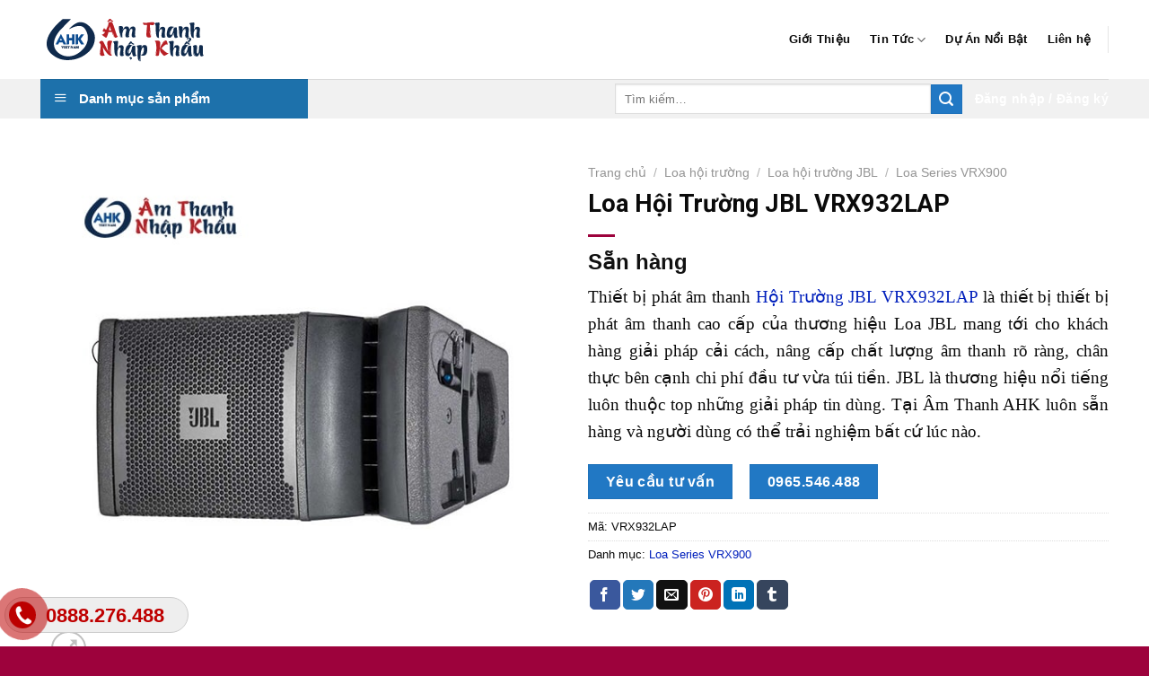

--- FILE ---
content_type: text/html; charset=UTF-8
request_url: https://amthanhnhapkhau.vn/loa-hoi-truong-jbl-vrx932lap/
body_size: 36827
content:
<!DOCTYPE html>
<!--[if IE 9 ]> <html lang="vi" prefix="og: https://ogp.me/ns#" class="ie9 loading-site no-js"> <![endif]-->
<!--[if IE 8 ]> <html lang="vi" prefix="og: https://ogp.me/ns#" class="ie8 loading-site no-js"> <![endif]-->
<!--[if (gte IE 9)|!(IE)]><!--><html lang="vi" prefix="og: https://ogp.me/ns#" class="loading-site no-js"> <!--<![endif]-->
<head>
	<meta charset="UTF-8" />
	<link rel="profile" href="http://gmpg.org/xfn/11" />
	<link rel="pingback" href="https://amthanhnhapkhau.vn/xmlrpc.php" />
<script async src="https://pagead2.googlesyndication.com/pagead/js/adsbygoogle.js?client=ca-pub-3203744352303165"
     crossorigin="anonymous"></script>
	<script>(function(html){html.className = html.className.replace(/\bno-js\b/,'js')})(document.documentElement);</script>
<meta name="viewport" content="width=device-width, initial-scale=1, maximum-scale=1" />
<!-- Search Engine Optimization by Rank Math PRO - https://rankmath.com/ -->
<title>Loa Hội Trường JBL VRX932LAP</title><link rel="preload" as="style" href="https://fonts.googleapis.com/css?family=Roboto%3Aregular%2C700%7C-apple-system%2C%20BlinkMacSystemFont%2C%20%26quot%3BSegoe%20UI%26quot%3B%2C%20Roboto%2C%20Oxygen-Sans%2C%20Ubuntu%2C%20Cantarell%2C%20%26quot%3BHelvetica%20Neue%26quot%3B%2C%20sans-serif%3Aregular%2Cregular%2C700%2Cregular&#038;display=swap" /><link rel="stylesheet" href="https://fonts.googleapis.com/css?family=Roboto%3Aregular%2C700%7C-apple-system%2C%20BlinkMacSystemFont%2C%20%26quot%3BSegoe%20UI%26quot%3B%2C%20Roboto%2C%20Oxygen-Sans%2C%20Ubuntu%2C%20Cantarell%2C%20%26quot%3BHelvetica%20Neue%26quot%3B%2C%20sans-serif%3Aregular%2Cregular%2C700%2Cregular&#038;display=swap" media="print" onload="this.media='all'" /><noscript><link rel="stylesheet" href="https://fonts.googleapis.com/css?family=Roboto%3Aregular%2C700%7C-apple-system%2C%20BlinkMacSystemFont%2C%20%26quot%3BSegoe%20UI%26quot%3B%2C%20Roboto%2C%20Oxygen-Sans%2C%20Ubuntu%2C%20Cantarell%2C%20%26quot%3BHelvetica%20Neue%26quot%3B%2C%20sans-serif%3Aregular%2Cregular%2C700%2Cregular&#038;display=swap" /></noscript>
<meta name="description" content="Thiết bị phát âm thanh Hội Trường JBL VRX932LAP là thiết bị thiết bị phát âm thanh cao cấp của thương hiệu Loa JBL mang tới cho khách hàng"/>
<meta name="robots" content="follow, index, max-snippet:-1, max-video-preview:-1, max-image-preview:large"/>
<link rel="canonical" href="https://amthanhnhapkhau.vn/loa-hoi-truong-jbl-vrx932lap/" />
<meta property="og:locale" content="vi_VN" />
<meta property="og:type" content="product" />
<meta property="og:title" content="Loa Hội Trường JBL VRX932LAP" />
<meta property="og:description" content="Thiết bị phát âm thanh Hội Trường JBL VRX932LAP là thiết bị thiết bị phát âm thanh cao cấp của thương hiệu Loa JBL mang tới cho khách hàng" />
<meta property="og:url" content="https://amthanhnhapkhau.vn/loa-hoi-truong-jbl-vrx932lap/" />
<meta property="og:site_name" content="Âm Thanh Nhập Khẩu" />
<meta property="og:updated_time" content="2025-10-23T08:34:57+07:00" />
<meta property="og:image" content="https://amthanhnhapkhau.vn/wp-content/uploads/2020/12/Loa-Hoi-Truong-JBL-VRX932LAP-min.jpg" />
<meta property="og:image:secure_url" content="https://amthanhnhapkhau.vn/wp-content/uploads/2020/12/Loa-Hoi-Truong-JBL-VRX932LAP-min.jpg" />
<meta property="og:image:width" content="600" />
<meta property="og:image:height" content="600" />
<meta property="og:image:alt" content="Loa Hội Trường JBL VRX932LAP" />
<meta property="og:image:type" content="image/jpeg" />
<meta property="product:price:currency" content="VND" />
<meta property="product:availability" content="instock" />
<meta property="product:retailer_item_id" content="VRX932LAP" />
<meta name="twitter:card" content="summary_large_image" />
<meta name="twitter:title" content="Loa Hội Trường JBL VRX932LAP" />
<meta name="twitter:description" content="Thiết bị phát âm thanh Hội Trường JBL VRX932LAP là thiết bị thiết bị phát âm thanh cao cấp của thương hiệu Loa JBL mang tới cho khách hàng" />
<meta name="twitter:image" content="https://amthanhnhapkhau.vn/wp-content/uploads/2020/12/Loa-Hoi-Truong-JBL-VRX932LAP-min.jpg" />
<meta name="twitter:label1" content="Price" />
<meta name="twitter:data1" content="0&#8363;" />
<meta name="twitter:label2" content="Availability" />
<meta name="twitter:data2" content="In stock" />
<script type="application/ld+json" class="rank-math-schema-pro">{"@context":"https://schema.org","@graph":[{"@type":"Organization","@id":"https://amthanhnhapkhau.vn/#organization","name":"\u00c2m Thanh Nh\u1eadp Kh\u1ea9u"},{"@type":"WebSite","@id":"https://amthanhnhapkhau.vn/#website","url":"https://amthanhnhapkhau.vn","name":"\u00c2m Thanh Nh\u1eadp Kh\u1ea9u","publisher":{"@id":"https://amthanhnhapkhau.vn/#organization"},"inLanguage":"vi"},{"@type":"ImageObject","@id":"https://amthanhnhapkhau.vn/wp-content/uploads/2020/12/Loa-Hoi-Truong-JBL-VRX932LAP-min.jpg","url":"https://amthanhnhapkhau.vn/wp-content/uploads/2020/12/Loa-Hoi-Truong-JBL-VRX932LAP-min.jpg","width":"600","height":"600","inLanguage":"vi"},{"@type":"BreadcrumbList","@id":"https://amthanhnhapkhau.vn/loa-hoi-truong-jbl-vrx932lap/#breadcrumb","itemListElement":[{"@type":"ListItem","position":"1","item":{"@id":"https://amthanhnhapkhau.vn","name":"Home"}},{"@type":"ListItem","position":"2","item":{"@id":"https://amthanhnhapkhau.vn/loa-hoi-truong/loa-hoi-truong-jbl/loa-series-vrx900/","name":"Loa Series VRX900"}},{"@type":"ListItem","position":"3","item":{"@id":"https://amthanhnhapkhau.vn/loa-hoi-truong-jbl-vrx932lap/","name":"Loa H\u1ed9i Tr\u01b0\u1eddng JBL VRX932LAP"}}]},{"@type":"ItemPage","@id":"https://amthanhnhapkhau.vn/loa-hoi-truong-jbl-vrx932lap/#webpage","url":"https://amthanhnhapkhau.vn/loa-hoi-truong-jbl-vrx932lap/","name":"Loa H\u1ed9i Tr\u01b0\u1eddng JBL VRX932LAP","datePublished":"2020-12-02T17:14:09+07:00","dateModified":"2025-10-23T08:34:57+07:00","isPartOf":{"@id":"https://amthanhnhapkhau.vn/#website"},"primaryImageOfPage":{"@id":"https://amthanhnhapkhau.vn/wp-content/uploads/2020/12/Loa-Hoi-Truong-JBL-VRX932LAP-min.jpg"},"inLanguage":"vi","breadcrumb":{"@id":"https://amthanhnhapkhau.vn/loa-hoi-truong-jbl-vrx932lap/#breadcrumb"}},{"@type":"Product","name":"Loa H\u1ed9i Tr\u01b0\u1eddng JBL VRX932LAP","description":"Thi\u1ebft b\u1ecb ph\u00e1t \u00e2m thanh H\u1ed9i Tr\u01b0\u1eddng JBL VRX932LAP l\u00e0 thi\u1ebft b\u1ecb thi\u1ebft b\u1ecb ph\u00e1t \u00e2m thanh cao c\u1ea5p c\u1ee7a th\u01b0\u01a1ng hi\u1ec7u Loa JBL mang t\u1edbi cho kh\u00e1ch h\u00e0ng","sku":"VRX932LAP","category":"Loa h\u1ed9i tr\u01b0\u1eddng &gt; Loa h\u1ed9i tr\u01b0\u1eddng JBL &gt; Loa Series VRX900","mainEntityOfPage":{"@id":"https://amthanhnhapkhau.vn/loa-hoi-truong-jbl-vrx932lap/#webpage"},"image":[{"@type":"ImageObject","url":"https://amthanhnhapkhau.vn/wp-content/uploads/2020/12/Loa-Hoi-Truong-JBL-VRX932LAP-min.jpg","height":"600","width":"600"},{"@type":"ImageObject","url":"https://amthanhnhapkhau.vn/wp-content/uploads/2020/12/Loa-Hoi-Truong-JBL-VRX932LAP-2-min.jpg","height":"600","width":"700"},{"@type":"ImageObject","url":"https://amthanhnhapkhau.vn/wp-content/uploads/2020/12/Loa-Hoi-Truong-JBL-VRX932LAP-1-min.jpg","height":"600","width":"700"},{"@type":"ImageObject","url":"https://amthanhnhapkhau.vn/wp-content/uploads/2020/12/Loa-Hoi-Truong-JBL-VRX932LAP-3-min.jpg","height":"600","width":"700"}],"@id":"https://amthanhnhapkhau.vn/loa-hoi-truong-jbl-vrx932lap/#richSnippet"}]}</script>
<!-- /Rank Math WordPress SEO plugin -->

<link rel='dns-prefetch' href='//use.fontawesome.com' />
<link rel='dns-prefetch' href='//fonts.googleapis.com' />
<link href='https://fonts.gstatic.com' crossorigin rel='preconnect' />
<link rel="alternate" type="application/rss+xml" title="Dòng thông tin Âm Thanh Nhập Khẩu &raquo;" href="https://amthanhnhapkhau.vn/feed/" />
<link rel="alternate" type="application/rss+xml" title="Âm Thanh Nhập Khẩu &raquo; Dòng bình luận" href="https://amthanhnhapkhau.vn/comments/feed/" />
<link rel="alternate" type="application/rss+xml" title="Âm Thanh Nhập Khẩu &raquo; Loa Hội Trường JBL VRX932LAP Dòng bình luận" href="https://amthanhnhapkhau.vn/loa-hoi-truong-jbl-vrx932lap/feed/" />
<link data-minify="1" rel='stylesheet' id='dashicons-css' href='https://amthanhnhapkhau.vn/wp-content/cache/min/1/wp-includes/css/dashicons.min.css?ver=1711765327' type='text/css' media='all' />
<link rel='stylesheet' id='menu-icons-extra-css' href='https://amthanhnhapkhau.vn/wp-content/plugins/ot-flatsome-vertical-menu/libs/menu-icons/css/extra.min.css?ver=0.12.2' type='text/css' media='all' />
<style id='wp-emoji-styles-inline-css' type='text/css'>

	img.wp-smiley, img.emoji {
		display: inline !important;
		border: none !important;
		box-shadow: none !important;
		height: 1em !important;
		width: 1em !important;
		margin: 0 0.07em !important;
		vertical-align: -0.1em !important;
		background: none !important;
		padding: 0 !important;
	}
</style>
<style id='wp-block-library-inline-css' type='text/css'>
:root{--wp-admin-theme-color:#007cba;--wp-admin-theme-color--rgb:0,124,186;--wp-admin-theme-color-darker-10:#006ba1;--wp-admin-theme-color-darker-10--rgb:0,107,161;--wp-admin-theme-color-darker-20:#005a87;--wp-admin-theme-color-darker-20--rgb:0,90,135;--wp-admin-border-width-focus:2px;--wp-block-synced-color:#7a00df;--wp-block-synced-color--rgb:122,0,223;--wp-bound-block-color:#9747ff}@media (min-resolution:192dpi){:root{--wp-admin-border-width-focus:1.5px}}.wp-element-button{cursor:pointer}:root{--wp--preset--font-size--normal:16px;--wp--preset--font-size--huge:42px}:root .has-very-light-gray-background-color{background-color:#eee}:root .has-very-dark-gray-background-color{background-color:#313131}:root .has-very-light-gray-color{color:#eee}:root .has-very-dark-gray-color{color:#313131}:root .has-vivid-green-cyan-to-vivid-cyan-blue-gradient-background{background:linear-gradient(135deg,#00d084,#0693e3)}:root .has-purple-crush-gradient-background{background:linear-gradient(135deg,#34e2e4,#4721fb 50%,#ab1dfe)}:root .has-hazy-dawn-gradient-background{background:linear-gradient(135deg,#faaca8,#dad0ec)}:root .has-subdued-olive-gradient-background{background:linear-gradient(135deg,#fafae1,#67a671)}:root .has-atomic-cream-gradient-background{background:linear-gradient(135deg,#fdd79a,#004a59)}:root .has-nightshade-gradient-background{background:linear-gradient(135deg,#330968,#31cdcf)}:root .has-midnight-gradient-background{background:linear-gradient(135deg,#020381,#2874fc)}.has-regular-font-size{font-size:1em}.has-larger-font-size{font-size:2.625em}.has-normal-font-size{font-size:var(--wp--preset--font-size--normal)}.has-huge-font-size{font-size:var(--wp--preset--font-size--huge)}.has-text-align-center{text-align:center}.has-text-align-left{text-align:left}.has-text-align-right{text-align:right}#end-resizable-editor-section{display:none}.aligncenter{clear:both}.items-justified-left{justify-content:flex-start}.items-justified-center{justify-content:center}.items-justified-right{justify-content:flex-end}.items-justified-space-between{justify-content:space-between}.screen-reader-text{border:0;clip:rect(1px,1px,1px,1px);-webkit-clip-path:inset(50%);clip-path:inset(50%);height:1px;margin:-1px;overflow:hidden;padding:0;position:absolute;width:1px;word-wrap:normal!important}.screen-reader-text:focus{background-color:#ddd;clip:auto!important;-webkit-clip-path:none;clip-path:none;color:#444;display:block;font-size:1em;height:auto;left:5px;line-height:normal;padding:15px 23px 14px;text-decoration:none;top:5px;width:auto;z-index:100000}html :where(.has-border-color){border-style:solid}html :where([style*=border-top-color]){border-top-style:solid}html :where([style*=border-right-color]){border-right-style:solid}html :where([style*=border-bottom-color]){border-bottom-style:solid}html :where([style*=border-left-color]){border-left-style:solid}html :where([style*=border-width]){border-style:solid}html :where([style*=border-top-width]){border-top-style:solid}html :where([style*=border-right-width]){border-right-style:solid}html :where([style*=border-bottom-width]){border-bottom-style:solid}html :where([style*=border-left-width]){border-left-style:solid}html :where(img[class*=wp-image-]){height:auto;max-width:100%}:where(figure){margin:0 0 1em}html :where(.is-position-sticky){--wp-admin--admin-bar--position-offset:var(--wp-admin--admin-bar--height,0px)}@media screen and (max-width:600px){html :where(.is-position-sticky){--wp-admin--admin-bar--position-offset:0px}}
</style>
<style id='classic-theme-styles-inline-css' type='text/css'>
/*! This file is auto-generated */
.wp-block-button__link{color:#fff;background-color:#32373c;border-radius:9999px;box-shadow:none;text-decoration:none;padding:calc(.667em + 2px) calc(1.333em + 2px);font-size:1.125em}.wp-block-file__button{background:#32373c;color:#fff;text-decoration:none}
</style>
<link data-minify="1" rel='stylesheet' id='easy-callnow-css' href='https://amthanhnhapkhau.vn/wp-content/cache/min/1/wp-content/plugins/easy-call-now/public/css/easy-callnow-public.css?ver=1711765327' type='text/css' media='all' />
<link data-minify="1" rel='stylesheet' id='ot-vertical-menu-css-css' href='https://amthanhnhapkhau.vn/wp-content/cache/min/1/wp-content/plugins/ot-flatsome-vertical-menu/assets/css/style.css?ver=1711765327' type='text/css' media='all' />
<link data-minify="1" rel='stylesheet' id='default-icon-styles-css' href='https://amthanhnhapkhau.vn/wp-content/cache/min/1/wp-content/plugins/svg-vector-icon-plugin/admin/css/wordpress-svg-icon-plugin-style.min.css?ver=1711765327' type='text/css' media='all' />
<link rel='stylesheet' id='photoswipe-css' href='https://amthanhnhapkhau.vn/wp-content/plugins/woocommerce/assets/css/photoswipe/photoswipe.min.css?ver=9.0.2' type='text/css' media='all' />
<link rel='stylesheet' id='photoswipe-default-skin-css' href='https://amthanhnhapkhau.vn/wp-content/plugins/woocommerce/assets/css/photoswipe/default-skin/default-skin.min.css?ver=9.0.2' type='text/css' media='all' />
<style id='woocommerce-inline-inline-css' type='text/css'>
.woocommerce form .form-row .required { visibility: visible; }
</style>
<link data-minify="1" rel='stylesheet' id='font-awesome-official-css' href='https://amthanhnhapkhau.vn/wp-content/cache/min/1/releases/v5.13.0/css/all.css?ver=1711765327' type='text/css' media='all' crossorigin="anonymous" />
<link data-minify="1" rel='stylesheet' id='fixedtoc-style-css' href='https://amthanhnhapkhau.vn/wp-content/cache/min/1/wp-content/plugins/fixed-toc/frontend/assets/css/ftoc.min.css?ver=1711765331' type='text/css' media='all' />
<style id='fixedtoc-style-inline-css' type='text/css'>
.ftwp-in-post#ftwp-container-outer { height: auto; } .ftwp-in-post#ftwp-container-outer.ftwp-float-center { width: 1000px; } #ftwp-container.ftwp-wrap #ftwp-contents { width: 250px; height: 600px; } .ftwp-in-post#ftwp-container-outer #ftwp-contents { height: auto; } .ftwp-in-post#ftwp-container-outer.ftwp-float-center #ftwp-contents { width: 1000px; } #ftwp-container.ftwp-wrap #ftwp-trigger { width: 50px; height: 50px; font-size: 30px; } #ftwp-container #ftwp-trigger.ftwp-border-medium { font-size: 29px; } #ftwp-container.ftwp-wrap #ftwp-header { font-size: 14px; font-family: Arial, Helvetica, sans-serif; } #ftwp-container.ftwp-wrap #ftwp-header-title { font-weight: bold; } #ftwp-container.ftwp-wrap #ftwp-list { font-size: 10px; font-family: Arial, Helvetica, sans-serif; } #ftwp-container #ftwp-list.ftwp-liststyle-decimal .ftwp-anchor::before { font-size: 10px; } #ftwp-container #ftwp-list.ftwp-strong-first>.ftwp-item>.ftwp-anchor .ftwp-text { font-size: 11px; } #ftwp-container #ftwp-list.ftwp-strong-first.ftwp-liststyle-decimal>.ftwp-item>.ftwp-anchor::before { font-size: 11px; } #ftwp-container.ftwp-wrap #ftwp-trigger { color: #333; background: rgba(243,243,243,0.95); } #ftwp-container.ftwp-wrap #ftwp-trigger { border-color: rgba(51,51,51,0.95); } #ftwp-container.ftwp-wrap #ftwp-contents { border-color: rgba(51,51,51,0.95); } #ftwp-container.ftwp-wrap #ftwp-header { color: #333; background: rgba(243,243,243,0.95); } #ftwp-container.ftwp-wrap #ftwp-contents:hover #ftwp-header { background: #f3f3f3; } #ftwp-container.ftwp-wrap #ftwp-list { color: #333; background: rgba(243,243,243,0.95); } #ftwp-container.ftwp-wrap #ftwp-contents:hover #ftwp-list { background: #f3f3f3; } #ftwp-container.ftwp-wrap #ftwp-list .ftwp-anchor:hover { color: #00A368; } #ftwp-container.ftwp-wrap #ftwp-list .ftwp-anchor:focus, #ftwp-container.ftwp-wrap #ftwp-list .ftwp-active, #ftwp-container.ftwp-wrap #ftwp-list .ftwp-active:hover { color: #fff; } #ftwp-container.ftwp-wrap #ftwp-list .ftwp-text::before { background: rgba(221,51,51,0.95); } .ftwp-heading-target::before { background: rgba(221,51,51,0.95); }
</style>
<link data-minify="1" rel='stylesheet' id='flatsome-main-css' href='https://amthanhnhapkhau.vn/wp-content/cache/min/1/wp-content/themes/flatsome/assets/css/flatsome.css?ver=1711765327' type='text/css' media='all' />
<style id='flatsome-main-inline-css' type='text/css'>
@font-face {
				font-family: "fl-icons";
				font-display: block;
				src: url(https://amthanhnhapkhau.vn/wp-content/themes/flatsome/assets/css/icons/fl-icons.eot?v=3.14.2);
				src:
					url(https://amthanhnhapkhau.vn/wp-content/themes/flatsome/assets/css/icons/fl-icons.eot#iefix?v=3.14.2) format("embedded-opentype"),
					url(https://amthanhnhapkhau.vn/wp-content/themes/flatsome/assets/css/icons/fl-icons.woff2?v=3.14.2) format("woff2"),
					url(https://amthanhnhapkhau.vn/wp-content/themes/flatsome/assets/css/icons/fl-icons.ttf?v=3.14.2) format("truetype"),
					url(https://amthanhnhapkhau.vn/wp-content/themes/flatsome/assets/css/icons/fl-icons.woff?v=3.14.2) format("woff"),
					url(https://amthanhnhapkhau.vn/wp-content/themes/flatsome/assets/css/icons/fl-icons.svg?v=3.14.2#fl-icons) format("svg");
			}
</style>
<link data-minify="1" rel='stylesheet' id='flatsome-shop-css' href='https://amthanhnhapkhau.vn/wp-content/cache/min/1/wp-content/themes/flatsome/assets/css/flatsome-shop.css?ver=1711765327' type='text/css' media='all' />
<link rel='stylesheet' id='flatsome-style-css' href='https://amthanhnhapkhau.vn/wp-content/themes/flatsome-child/style.css?ver=3.0' type='text/css' media='all' />

<link data-minify="1" rel='stylesheet' id='font-awesome-official-v4shim-css' href='https://amthanhnhapkhau.vn/wp-content/cache/min/1/releases/v5.13.0/css/v4-shims.css?ver=1711765327' type='text/css' media='all' crossorigin="anonymous" />
<style id='font-awesome-official-v4shim-inline-css' type='text/css'>
@font-face {
font-family: "FontAwesome";
font-display: block;
src: url("https://use.fontawesome.com/releases/v5.13.0/webfonts/fa-brands-400.eot"),
		url("https://use.fontawesome.com/releases/v5.13.0/webfonts/fa-brands-400.eot?#iefix") format("embedded-opentype"),
		url("https://use.fontawesome.com/releases/v5.13.0/webfonts/fa-brands-400.woff2") format("woff2"),
		url("https://use.fontawesome.com/releases/v5.13.0/webfonts/fa-brands-400.woff") format("woff"),
		url("https://use.fontawesome.com/releases/v5.13.0/webfonts/fa-brands-400.ttf") format("truetype"),
		url("https://use.fontawesome.com/releases/v5.13.0/webfonts/fa-brands-400.svg#fontawesome") format("svg");
}

@font-face {
font-family: "FontAwesome";
font-display: block;
src: url("https://use.fontawesome.com/releases/v5.13.0/webfonts/fa-solid-900.eot"),
		url("https://use.fontawesome.com/releases/v5.13.0/webfonts/fa-solid-900.eot?#iefix") format("embedded-opentype"),
		url("https://use.fontawesome.com/releases/v5.13.0/webfonts/fa-solid-900.woff2") format("woff2"),
		url("https://use.fontawesome.com/releases/v5.13.0/webfonts/fa-solid-900.woff") format("woff"),
		url("https://use.fontawesome.com/releases/v5.13.0/webfonts/fa-solid-900.ttf") format("truetype"),
		url("https://use.fontawesome.com/releases/v5.13.0/webfonts/fa-solid-900.svg#fontawesome") format("svg");
}

@font-face {
font-family: "FontAwesome";
font-display: block;
src: url("https://use.fontawesome.com/releases/v5.13.0/webfonts/fa-regular-400.eot"),
		url("https://use.fontawesome.com/releases/v5.13.0/webfonts/fa-regular-400.eot?#iefix") format("embedded-opentype"),
		url("https://use.fontawesome.com/releases/v5.13.0/webfonts/fa-regular-400.woff2") format("woff2"),
		url("https://use.fontawesome.com/releases/v5.13.0/webfonts/fa-regular-400.woff") format("woff"),
		url("https://use.fontawesome.com/releases/v5.13.0/webfonts/fa-regular-400.ttf") format("truetype"),
		url("https://use.fontawesome.com/releases/v5.13.0/webfonts/fa-regular-400.svg#fontawesome") format("svg");
unicode-range: U+F004-F005,U+F007,U+F017,U+F022,U+F024,U+F02E,U+F03E,U+F044,U+F057-F059,U+F06E,U+F070,U+F075,U+F07B-F07C,U+F080,U+F086,U+F089,U+F094,U+F09D,U+F0A0,U+F0A4-F0A7,U+F0C5,U+F0C7-F0C8,U+F0E0,U+F0EB,U+F0F3,U+F0F8,U+F0FE,U+F111,U+F118-F11A,U+F11C,U+F133,U+F144,U+F146,U+F14A,U+F14D-F14E,U+F150-F152,U+F15B-F15C,U+F164-F165,U+F185-F186,U+F191-F192,U+F1AD,U+F1C1-F1C9,U+F1CD,U+F1D8,U+F1E3,U+F1EA,U+F1F6,U+F1F9,U+F20A,U+F247-F249,U+F24D,U+F254-F25B,U+F25D,U+F267,U+F271-F274,U+F279,U+F28B,U+F28D,U+F2B5-F2B6,U+F2B9,U+F2BB,U+F2BD,U+F2C1-F2C2,U+F2D0,U+F2D2,U+F2DC,U+F2ED,U+F328,U+F358-F35B,U+F3A5,U+F3D1,U+F410,U+F4AD;
}
</style>
<script type="text/javascript" src="https://amthanhnhapkhau.vn/wp-includes/js/jquery/jquery.min.js?ver=3.7.1" id="jquery-core-js"></script>
<script type="text/javascript" src="https://amthanhnhapkhau.vn/wp-includes/js/jquery/jquery-migrate.min.js?ver=3.4.1" id="jquery-migrate-js"></script>
<script data-minify="1" type="text/javascript" src="https://amthanhnhapkhau.vn/wp-content/cache/min/1/wp-content/plugins/easy-call-now/public/js/easy-callnow-public.js?ver=1711765327" id="easy-callnow-js"></script>
<script type="text/javascript" src="https://amthanhnhapkhau.vn/wp-content/plugins/woocommerce/assets/js/photoswipe/photoswipe.min.js?ver=4.1.1-wc.9.0.2" id="photoswipe-js" defer="defer" data-wp-strategy="defer"></script>
<script type="text/javascript" src="https://amthanhnhapkhau.vn/wp-content/plugins/woocommerce/assets/js/photoswipe/photoswipe-ui-default.min.js?ver=4.1.1-wc.9.0.2" id="photoswipe-ui-default-js" defer="defer" data-wp-strategy="defer"></script>
<script type="text/javascript" id="wc-single-product-js-extra">
/* <![CDATA[ */
var wc_single_product_params = {"i18n_required_rating_text":"Vui l\u00f2ng ch\u1ecdn m\u1ed9t m\u1ee9c \u0111\u00e1nh gi\u00e1","review_rating_required":"yes","flexslider":{"rtl":false,"animation":"slide","smoothHeight":true,"directionNav":false,"controlNav":"thumbnails","slideshow":false,"animationSpeed":500,"animationLoop":false,"allowOneSlide":false},"zoom_enabled":"","zoom_options":[],"photoswipe_enabled":"1","photoswipe_options":{"shareEl":false,"closeOnScroll":false,"history":false,"hideAnimationDuration":0,"showAnimationDuration":0},"flexslider_enabled":""};
/* ]]> */
</script>
<script type="text/javascript" src="https://amthanhnhapkhau.vn/wp-content/plugins/woocommerce/assets/js/frontend/single-product.min.js?ver=9.0.2" id="wc-single-product-js" defer="defer" data-wp-strategy="defer"></script>
<script type="text/javascript" src="https://amthanhnhapkhau.vn/wp-content/plugins/woocommerce/assets/js/jquery-blockui/jquery.blockUI.min.js?ver=2.7.0-wc.9.0.2" id="jquery-blockui-js" defer="defer" data-wp-strategy="defer"></script>
<script type="text/javascript" src="https://amthanhnhapkhau.vn/wp-content/plugins/woocommerce/assets/js/js-cookie/js.cookie.min.js?ver=2.1.4-wc.9.0.2" id="js-cookie-js" defer="defer" data-wp-strategy="defer"></script>
<script type="text/javascript" id="woocommerce-js-extra">
/* <![CDATA[ */
var woocommerce_params = {"ajax_url":"\/wp-admin\/admin-ajax.php","wc_ajax_url":"\/?wc-ajax=%%endpoint%%"};
/* ]]> */
</script>
<script type="text/javascript" src="https://amthanhnhapkhau.vn/wp-content/plugins/woocommerce/assets/js/frontend/woocommerce.min.js?ver=9.0.2" id="woocommerce-js" defer="defer" data-wp-strategy="defer"></script>
<link rel="https://api.w.org/" href="https://amthanhnhapkhau.vn/wp-json/" /><link rel="alternate" type="application/json" href="https://amthanhnhapkhau.vn/wp-json/wp/v2/product/929" /><link rel="EditURI" type="application/rsd+xml" title="RSD" href="https://amthanhnhapkhau.vn/xmlrpc.php?rsd" />
<meta name="generator" content="WordPress 6.5.5" />
<meta name="generator" content="WooCommerce 9.0.2" />
<link rel='shortlink' href='https://amthanhnhapkhau.vn/?p=929' />
<link rel="alternate" type="application/json+oembed" href="https://amthanhnhapkhau.vn/wp-json/oembed/1.0/embed?url=https%3A%2F%2Famthanhnhapkhau.vn%2Floa-hoi-truong-jbl-vrx932lap%2F" />
<link rel="alternate" type="text/xml+oembed" href="https://amthanhnhapkhau.vn/wp-json/oembed/1.0/embed?url=https%3A%2F%2Famthanhnhapkhau.vn%2Floa-hoi-truong-jbl-vrx932lap%2F&#038;format=xml" />
		<div class="fix_tel">
	      <div class="ring-alo-phone ring-alo-green ring-alo-show" id="ring-alo-phoneIcon" style="right: 150px; bottom: -12px;">
	        <div class="ring-alo-ph-circle"></div>
	        <div class="ring-alo-ph-circle-fill"></div>
	        <div class="ring-alo-ph-img-circle">

	          <a href="tel:0888276488">
	            <img class="lazy" 
	            	src="https://amthanhnhapkhau.vn/wp-content/plugins/easy-call-now/public/images/phone-ring.png" 
	            	alt="<php _e('Click to Call','call-now'); ?>">
	            <noscript>&amp;lt;img src="https://amthanhnhapkhau.vn/wp-content/plugins/easy-call-now/public/images/phone-ring.png" alt=""&amp;gt;</noscript>
	            </a>
	        </div>
	      </div>
	      <div class="tel">
	          <p class="fone">0888.276.488</p>
	      </div>
	    </div>
	    <style type="text/css">
	    	.ring-alo-phone.ring-alo-green .ring-alo-ph-img-circle {
			    background-color: #bc0000;
			}
			.ring-alo-phone.ring-alo-green .ring-alo-ph-circle{
				background-color: #bc0000;	
			}
			.ring-alo-phone.ring-alo-green .ring-alo-ph-circle {
			    border-color: #bc0000;
			}

			.ring-alo-phone.ring-alo-green.ring-alo-hover .ring-alo-ph-img-circle, .ring-alo-phone.ring-alo-green:hover .ring-alo-ph-img-circle{
				background-color: #2e963a;		
			}

			.fone {			 
			    color: #bf0000;			    
			}

			.tel{
				background-color: #eee;
			}
			.fix_tel{
				top: auto;
				bottom: auto;
				right: auto;
				left: auto;
								bottom: 15px; 				left: 5px; 							}
	    </style>
		<meta name="generator" content="performance-lab 3.2.0; plugins: ">
<style>.bg{opacity: 0; transition: opacity 1s; -webkit-transition: opacity 1s;} .bg-loaded{opacity: 1;}</style><!--[if IE]><link rel="stylesheet" type="text/css" href="https://amthanhnhapkhau.vn/wp-content/themes/flatsome/assets/css/ie-fallback.css"><script src="//cdnjs.cloudflare.com/ajax/libs/html5shiv/3.6.1/html5shiv.js"></script><script>var head = document.getElementsByTagName('head')[0],style = document.createElement('style');style.type = 'text/css';style.styleSheet.cssText = ':before,:after{content:none !important';head.appendChild(style);setTimeout(function(){head.removeChild(style);}, 0);</script><script src="https://amthanhnhapkhau.vn/wp-content/themes/flatsome/assets/libs/ie-flexibility.js"></script><![endif]--><!-- Google Tag Manager -->
<script>(function(w,d,s,l,i){w[l]=w[l]||[];w[l].push({'gtm.start':
new Date().getTime(),event:'gtm.js'});var f=d.getElementsByTagName(s)[0],
j=d.createElement(s),dl=l!='dataLayer'?'&l='+l:'';j.async=true;j.src=
'https://www.googletagmanager.com/gtm.js?id='+i+dl;f.parentNode.insertBefore(j,f);
})(window,document,'script','dataLayer','GTM-W85T585');</script>
<!-- End Google Tag Manager -->

<script async src="https://pagead2.googlesyndication.com/pagead/js/adsbygoogle.js?client=ca-pub-3182936560826197"
     crossorigin="anonymous"></script>	<noscript><style>.woocommerce-product-gallery{ opacity: 1 !important; }</style></noscript>
	<link rel="icon" href="https://amthanhnhapkhau.vn/wp-content/uploads/2023/03/cropped-logo-AHK-trong-32x32.png" sizes="32x32" />
<link rel="icon" href="https://amthanhnhapkhau.vn/wp-content/uploads/2023/03/cropped-logo-AHK-trong-192x192.png" sizes="192x192" />
<link rel="apple-touch-icon" href="https://amthanhnhapkhau.vn/wp-content/uploads/2023/03/cropped-logo-AHK-trong-180x180.png" />
<meta name="msapplication-TileImage" content="https://amthanhnhapkhau.vn/wp-content/uploads/2023/03/cropped-logo-AHK-trong-270x270.png" />
<style id="custom-css" type="text/css">:root {--primary-color: #2178c4;}.full-width .ubermenu-nav, .container, .row{max-width: 1220px}.row.row-collapse{max-width: 1190px}.row.row-small{max-width: 1212.5px}.row.row-large{max-width: 1250px}.header-main{height: 88px}#logo img{max-height: 88px}#logo{width:200px;}.header-bottom{min-height: 10px}.header-top{min-height: 30px}.transparent .header-main{height: 30px}.transparent #logo img{max-height: 30px}.has-transparent + .page-title:first-of-type,.has-transparent + #main > .page-title,.has-transparent + #main > div > .page-title,.has-transparent + #main .page-header-wrapper:first-of-type .page-title{padding-top: 80px;}.header.show-on-scroll,.stuck .header-main{height:70px!important}.stuck #logo img{max-height: 70px!important}.search-form{ width: 44%;}.header-bg-color, .header-wrapper {background-color: rgba(255,255,255,0.9)}.header-bottom {background-color: #f1f1f1}.header-main .nav > li > a{line-height: 16px }.header-bottom-nav > li > a{line-height: 16px }@media (max-width: 549px) {.header-main{height: 70px}#logo img{max-height: 70px}}/* Color */.accordion-title.active, .has-icon-bg .icon .icon-inner,.logo a, .primary.is-underline, .primary.is-link, .badge-outline .badge-inner, .nav-outline > li.active> a,.nav-outline >li.active > a, .cart-icon strong,[data-color='primary'], .is-outline.primary{color: #2178c4;}/* Color !important */[data-text-color="primary"]{color: #2178c4!important;}/* Background Color */[data-text-bg="primary"]{background-color: #2178c4;}/* Background */.scroll-to-bullets a,.featured-title, .label-new.menu-item > a:after, .nav-pagination > li > .current,.nav-pagination > li > span:hover,.nav-pagination > li > a:hover,.has-hover:hover .badge-outline .badge-inner,button[type="submit"], .button.wc-forward:not(.checkout):not(.checkout-button), .button.submit-button, .button.primary:not(.is-outline),.featured-table .title,.is-outline:hover, .has-icon:hover .icon-label,.nav-dropdown-bold .nav-column li > a:hover, .nav-dropdown.nav-dropdown-bold > li > a:hover, .nav-dropdown-bold.dark .nav-column li > a:hover, .nav-dropdown.nav-dropdown-bold.dark > li > a:hover, .is-outline:hover, .tagcloud a:hover,.grid-tools a, input[type='submit']:not(.is-form), .box-badge:hover .box-text, input.button.alt,.nav-box > li > a:hover,.nav-box > li.active > a,.nav-pills > li.active > a ,.current-dropdown .cart-icon strong, .cart-icon:hover strong, .nav-line-bottom > li > a:before, .nav-line-grow > li > a:before, .nav-line > li > a:before,.banner, .header-top, .slider-nav-circle .flickity-prev-next-button:hover svg, .slider-nav-circle .flickity-prev-next-button:hover .arrow, .primary.is-outline:hover, .button.primary:not(.is-outline), input[type='submit'].primary, input[type='submit'].primary, input[type='reset'].button, input[type='button'].primary, .badge-inner{background-color: #2178c4;}/* Border */.nav-vertical.nav-tabs > li.active > a,.scroll-to-bullets a.active,.nav-pagination > li > .current,.nav-pagination > li > span:hover,.nav-pagination > li > a:hover,.has-hover:hover .badge-outline .badge-inner,.accordion-title.active,.featured-table,.is-outline:hover, .tagcloud a:hover,blockquote, .has-border, .cart-icon strong:after,.cart-icon strong,.blockUI:before, .processing:before,.loading-spin, .slider-nav-circle .flickity-prev-next-button:hover svg, .slider-nav-circle .flickity-prev-next-button:hover .arrow, .primary.is-outline:hover{border-color: #2178c4}.nav-tabs > li.active > a{border-top-color: #2178c4}.widget_shopping_cart_content .blockUI.blockOverlay:before { border-left-color: #2178c4 }.woocommerce-checkout-review-order .blockUI.blockOverlay:before { border-left-color: #2178c4 }/* Fill */.slider .flickity-prev-next-button:hover svg,.slider .flickity-prev-next-button:hover .arrow{fill: #2178c4;}body{font-size: 100%;}@media screen and (max-width: 549px){body{font-size: 100%;}}body{font-family:"-apple-system, BlinkMacSystemFont, "Segoe UI", Roboto, Oxygen-Sans, Ubuntu, Cantarell, "Helvetica Neue", sans-serif", sans-serif}body{font-weight: 0}body{color: #0a0a0a}.nav > li > a {font-family:"-apple-system, BlinkMacSystemFont, "Segoe UI", Roboto, Oxygen-Sans, Ubuntu, Cantarell, "Helvetica Neue", sans-serif", sans-serif;}.mobile-sidebar-levels-2 .nav > li > ul > li > a {font-family:"-apple-system, BlinkMacSystemFont, "Segoe UI", Roboto, Oxygen-Sans, Ubuntu, Cantarell, "Helvetica Neue", sans-serif", sans-serif;}.nav > li > a {font-weight: 700;}.mobile-sidebar-levels-2 .nav > li > ul > li > a {font-weight: 700;}h1,h2,h3,h4,h5,h6,.heading-font, .off-canvas-center .nav-sidebar.nav-vertical > li > a{font-family: "Roboto", sans-serif;}h1,h2,h3,h4,h5,h6,.heading-font,.banner h1,.banner h2{font-weight: 700;}h1,h2,h3,h4,h5,h6,.heading-font{color: #0a0a0a;}.breadcrumbs{text-transform: none;}button,.button{text-transform: none;}.nav > li > a, .links > li > a{text-transform: none;}.section-title span{text-transform: none;}h3.widget-title,span.widget-title{text-transform: none;}.alt-font{font-family: "-apple-system, BlinkMacSystemFont, "Segoe UI", Roboto, Oxygen-Sans, Ubuntu, Cantarell, "Helvetica Neue", sans-serif", sans-serif;}.alt-font{font-weight: 0!important;}.header:not(.transparent) .header-nav-main.nav > li > a {color: #0a0a0a;}.header:not(.transparent) .header-bottom-nav.nav > li > a{color: #ffffff;}.header:not(.transparent) .header-bottom-nav.nav > li > a:hover,.header:not(.transparent) .header-bottom-nav.nav > li.active > a,.header:not(.transparent) .header-bottom-nav.nav > li.current > a,.header:not(.transparent) .header-bottom-nav.nav > li > a.active,.header:not(.transparent) .header-bottom-nav.nav > li > a.current{color: #e00404;}.header-bottom-nav.nav-line-bottom > li > a:before,.header-bottom-nav.nav-line-grow > li > a:before,.header-bottom-nav.nav-line > li > a:before,.header-bottom-nav.nav-box > li > a:hover,.header-bottom-nav.nav-box > li.active > a,.header-bottom-nav.nav-pills > li > a:hover,.header-bottom-nav.nav-pills > li.active > a{color:#FFF!important;background-color: #e00404;}a{color: #001fbc;}a:hover{color: #e00404;}.tagcloud a:hover{border-color: #e00404;background-color: #e00404;}.is-divider{background-color: #9d023c;}.has-equal-box-heights .box-image {padding-top: 100%;}.price del, .product_list_widget del, del .woocommerce-Price-amount { color: #f10303; }ins .woocommerce-Price-amount { color: #d4322f; }.shop-page-title.featured-title .title-bg{ background-image: url(https://amthanhnhapkhau.vn/wp-content/uploads/2020/12/Loa-Hoi-Truong-JBL-VRX932LAP-min.jpg)!important;}@media screen and (min-width: 550px){.products .box-vertical .box-image{min-width: 300px!important;width: 300px!important;}}.absolute-footer, html{background-color: #9d023c}button[name='update_cart'] { display: none; }.label-new.menu-item > a:after{content:"New";}.label-hot.menu-item > a:after{content:"Hot";}.label-sale.menu-item > a:after{content:"Sale";}.label-popular.menu-item > a:after{content:"Popular";}</style>
</head>

<body class="product-template-default single single-product postid-929 theme-flatsome ot-vertical-menu ot-submenu-top ot-menu-show-home woocommerce woocommerce-page woocommerce-no-js lightbox nav-dropdown-has-arrow nav-dropdown-has-shadow nav-dropdown-has-border has-ftoc">

<!--Start of Tawk.to Script-->
<script type="text/javascript">
var Tawk_API=Tawk_API||{}, Tawk_LoadStart=new Date();
(function(){
var s1=document.createElement("script"),s0=document.getElementsByTagName("script")[0];
s1.async=true;
s1.src='https://embed.tawk.to/5f5830594704467e89ed4f36/default';
s1.charset='UTF-8';
s1.setAttribute('crossorigin','*');
s0.parentNode.insertBefore(s1,s0);
})();
</script>
<!--End of Tawk.to Script-->
<a class="skip-link screen-reader-text" href="#main">Skip to content</a>

<div id="wrapper">

	
	<header id="header" class="header has-sticky sticky-jump">
		<div class="header-wrapper">
			<div id="masthead" class="header-main ">
      <div class="header-inner flex-row container logo-left medium-logo-center" role="navigation">

          <!-- Logo -->
          <div id="logo" class="flex-col logo">
            <!-- Header logo -->
<a href="https://amthanhnhapkhau.vn/" title="Âm Thanh Nhập Khẩu - Âm Thanh Nhập Khẩu" rel="home">
    <img width="200" height="88" src="http://amthanhnhapkhau.vn/wp-content/uploads/2021/03/untitled-1.png" class="header_logo header-logo" alt="Âm Thanh Nhập Khẩu"/><img  width="200" height="88" src="http://amthanhnhapkhau.vn/wp-content/uploads/2021/03/untitled-1.png" class="header-logo-dark" alt="Âm Thanh Nhập Khẩu"/></a>
          </div>

          <!-- Mobile Left Elements -->
          <div class="flex-col show-for-medium flex-left">
            <ul class="mobile-nav nav nav-left ">
              <li class="nav-icon has-icon">
  <div class="header-button">		<a href="#" data-open="#main-menu" data-pos="left" data-bg="main-menu-overlay" data-color="dark" class="icon button round is-outline is-small" aria-label="Menu" aria-controls="main-menu" aria-expanded="false">
		
		  <i class="icon-menu" ></i>
		  		</a>
	 </div> </li>            </ul>
          </div>

          <!-- Left Elements -->
          <div class="flex-col hide-for-medium flex-left
            flex-grow">
            <ul class="header-nav header-nav-main nav nav-left  nav-spacing-large nav-uppercase" >
                          </ul>
          </div>

          <!-- Right Elements -->
          <div class="flex-col hide-for-medium flex-right">
            <ul class="header-nav header-nav-main nav nav-right  nav-spacing-large nav-uppercase">
              <li id="menu-item-8260" class="menu-item menu-item-type-post_type menu-item-object-page menu-item-8260 menu-item-design-default"><a href="https://amthanhnhapkhau.vn/gioi-thieu/" class="nav-top-link">Giới Thiệu</a></li>
<li id="menu-item-8431" class="menu-item menu-item-type-taxonomy menu-item-object-category menu-item-has-children menu-item-8431 menu-item-design-default has-dropdown"><a href="https://amthanhnhapkhau.vn/tin-tuc/" class="nav-top-link">Tin Tức<i class="icon-angle-down" ></i></a>
<ul class="sub-menu nav-dropdown nav-dropdown-default">
	<li id="menu-item-8432" class="menu-item menu-item-type-taxonomy menu-item-object-category menu-item-8432"><a href="https://amthanhnhapkhau.vn/tin-tuc/chia-se-kinh-nghiem/">Chia sẻ kinh nghiệm</a></li>
	<li id="menu-item-8433" class="menu-item menu-item-type-taxonomy menu-item-object-category menu-item-8433"><a href="https://amthanhnhapkhau.vn/tin-tuc/chuyen-muc-dan-loa-san-khau/">Chuyên mục dàn loa sân khấu</a></li>
	<li id="menu-item-8434" class="menu-item menu-item-type-taxonomy menu-item-object-category menu-item-8434"><a href="https://amthanhnhapkhau.vn/tin-tuc/chuyen-muc-dan-loa-karaoke/">Chuyên mục dàn loa karaoke</a></li>
	<li id="menu-item-8435" class="menu-item menu-item-type-taxonomy menu-item-object-category menu-item-8435"><a href="https://amthanhnhapkhau.vn/tin-tuc/chuyen-muc-loa-am-tran/">Chuyên mục loa âm trần</a></li>
</ul>
</li>
<li id="menu-item-8436" class="menu-item menu-item-type-taxonomy menu-item-object-category menu-item-8436 menu-item-design-default"><a href="https://amthanhnhapkhau.vn/cac-cong-trinh-noi-bat/" class="nav-top-link">Dự Án Nổi Bật</a></li>
<li id="menu-item-8259" class="menu-item menu-item-type-post_type menu-item-object-page menu-item-8259 menu-item-design-default"><a href="https://amthanhnhapkhau.vn/lien-he/" class="nav-top-link">Liên hệ</a></li>
<li class="header-divider"></li>            </ul>
          </div>

          <!-- Mobile Right Elements -->
          <div class="flex-col show-for-medium flex-right">
            <ul class="mobile-nav nav nav-right ">
              <li class="account-item has-icon">
	<a href="https://amthanhnhapkhau.vn/tai-khoan/"
	class="account-link-mobile is-small" title="Tài khoản">
	  <i class="icon-user" ></i>	</a>
</li>
<li class="cart-item has-icon">

<div class="header-button">      <a href="https://amthanhnhapkhau.vn" class="header-cart-link off-canvas-toggle nav-top-link icon primary button round is-small" data-open="#cart-popup" data-class="off-canvas-cart" title="Giỏ hàng" data-pos="right">
  
    <i class="icon-shopping-cart"
    data-icon-label="0">
  </i>
  </a>
</div>

  <!-- Cart Sidebar Popup -->
  <div id="cart-popup" class="mfp-hide widget_shopping_cart">
  <div class="cart-popup-inner inner-padding">
      <div class="cart-popup-title text-center">
          <h4 class="uppercase">Giỏ hàng</h4>
          <div class="is-divider"></div>
      </div>
      <div class="widget_shopping_cart_content">
          

	<p class="woocommerce-mini-cart__empty-message">Chưa có sản phẩm trong giỏ hàng.</p>


      </div>
             <div class="cart-sidebar-content relative"></div>  </div>
  </div>

</li>
            </ul>
          </div>

      </div>
     
            <div class="container"><div class="top-divider full-width"></div></div>
      </div><div id="wide-nav" class="header-bottom wide-nav hide-for-medium">
    <div class="flex-row container">

                        <div class="flex-col hide-for-medium flex-left">
                <ul class="nav header-nav header-bottom-nav nav-left  nav-size-medium nav-uppercase nav-prompts-overlay">
                                <div id="mega-menu-wrap"
                 class="ot-vm-click">
                <div id="mega-menu-title">
                    <i class="icon-menu"></i> Danh mục sản phẩm                </div>
				<ul id="mega_menu" class="sf-menu sf-vertical"><li id="menu-item-8328" class="menu-item menu-item-type-taxonomy menu-item-object-product_cat menu-item-has-children menu-item-8328"><a href="https://amthanhnhapkhau.vn/loa-am-tran/">Loa Âm Trần</a>
<ul class="sub-menu">
	<li id="menu-item-12838" class="menu-item menu-item-type-taxonomy menu-item-object-product_cat menu-item-12838"><a href="https://amthanhnhapkhau.vn/loa-am-tran/loa-am-tran-bose/">Loa âm trần Bose</a></li>
	<li id="menu-item-12842" class="menu-item menu-item-type-taxonomy menu-item-object-product_cat menu-item-12842"><a href="https://amthanhnhapkhau.vn/loa-am-tran/loa-am-tran-jbl/">Loa âm trần JBL</a></li>
	<li id="menu-item-12839" class="menu-item menu-item-type-taxonomy menu-item-object-product_cat menu-item-12839"><a href="https://amthanhnhapkhau.vn/loa-am-tran/loa-am-tran-obt/">Loa âm trần OBT</a></li>
	<li id="menu-item-12840" class="menu-item menu-item-type-taxonomy menu-item-object-product_cat menu-item-12840"><a href="https://amthanhnhapkhau.vn/loa-am-tran/loa-am-tran-toa/">Loa âm trần Toa</a></li>
	<li id="menu-item-12841" class="menu-item menu-item-type-taxonomy menu-item-object-product_cat menu-item-12841"><a href="https://amthanhnhapkhau.vn/loa-am-tran/loa-am-tran-bluetooth/">Loa âm trần Bluetooth</a></li>
	<li id="menu-item-13047" class="menu-item menu-item-type-taxonomy menu-item-object-product_cat menu-item-13047"><a href="https://amthanhnhapkhau.vn/loa-am-tran/loa-am-tran-bosch/">Loa âm trần Bosch</a></li>
	<li id="menu-item-13048" class="menu-item menu-item-type-taxonomy menu-item-object-product_cat menu-item-13048"><a href="https://amthanhnhapkhau.vn/loa-treo-tran/">Loa Treo Trần</a></li>
</ul>
</li>
<li id="menu-item-13000" class="menu-item menu-item-type-taxonomy menu-item-object-product_cat menu-item-has-children menu-item-13000"><a href="https://amthanhnhapkhau.vn/loa-treo-tuong/">Loa Treo Tường</a>
<ul class="sub-menu">
	<li id="menu-item-13003" class="menu-item menu-item-type-taxonomy menu-item-object-product_cat menu-item-13003"><a href="https://amthanhnhapkhau.vn/loa-treo-tuong/loa-treo-tuong-obt/">Loa Treo Tường OBT</a></li>
	<li id="menu-item-13001" class="menu-item menu-item-type-taxonomy menu-item-object-product_cat menu-item-13001"><a href="https://amthanhnhapkhau.vn/loa-treo-tuong/loa-treo-tuong-bose/">Loa Treo Tường Bose</a></li>
	<li id="menu-item-13002" class="menu-item menu-item-type-taxonomy menu-item-object-product_cat menu-item-13002"><a href="https://amthanhnhapkhau.vn/loa-treo-tuong/loa-treo-tuong-jbl/">Loa Treo Tường JBL</a></li>
	<li id="menu-item-13050" class="menu-item menu-item-type-taxonomy menu-item-object-product_cat menu-item-13050"><a href="https://amthanhnhapkhau.vn/loa-phong-thanh/">Loa phóng thanh</a></li>
</ul>
</li>
<li id="menu-item-12848" class="menu-item menu-item-type-taxonomy menu-item-object-product_cat menu-item-has-children menu-item-12848"><a href="https://amthanhnhapkhau.vn/micro-hoi-nghi/">Micro Hội Nghị</a>
<ul class="sub-menu">
	<li id="menu-item-12847" class="menu-item menu-item-type-taxonomy menu-item-object-product_cat menu-item-12847"><a href="https://amthanhnhapkhau.vn/micro-hoi-nghi/micro-co-ngong/">Micro cổ ngỗng</a></li>
	<li id="menu-item-13051" class="menu-item menu-item-type-taxonomy menu-item-object-product_cat menu-item-13051"><a href="https://amthanhnhapkhau.vn/micro-da-huong/">Micro Đa Hướng</a></li>
</ul>
</li>
<li id="menu-item-8314" class="menu-item menu-item-type-taxonomy menu-item-object-product_cat menu-item-8314"><a href="https://amthanhnhapkhau.vn/dan-am-thanh-hoi-truong/">Dàn Âm Thanh Hội Trường</a></li>
<li id="menu-item-8317" class="menu-item menu-item-type-taxonomy menu-item-object-product_cat current-product-ancestor menu-item-has-children menu-item-8317"><a href="https://amthanhnhapkhau.vn/loa-hoi-truong/">Loa Hội Trường</a>
<ul class="sub-menu">
	<li id="menu-item-13052" class="menu-item menu-item-type-taxonomy menu-item-object-product_cat menu-item-13052"><a href="https://amthanhnhapkhau.vn/loa-hoi-truong/loa-hoi-truong-obt/">Loa hội trường OBT</a></li>
	<li id="menu-item-13053" class="menu-item menu-item-type-taxonomy menu-item-object-product_cat current-product-ancestor menu-item-13053"><a href="https://amthanhnhapkhau.vn/loa-hoi-truong/loa-hoi-truong-jbl/">Loa hội trường JBL</a></li>
	<li id="menu-item-13055" class="menu-item menu-item-type-taxonomy menu-item-object-product_cat menu-item-13055"><a href="https://amthanhnhapkhau.vn/loa-hoi-truong/loa-hoi-truong-soundking/">Loa hội trường Soundking</a></li>
	<li id="menu-item-13054" class="menu-item menu-item-type-taxonomy menu-item-object-product_cat menu-item-13054"><a href="https://amthanhnhapkhau.vn/loa-hoi-truong/loa-hoi-truong-yamaha/">Loa hội trường Yamaha</a></li>
	<li id="menu-item-13056" class="menu-item menu-item-type-taxonomy menu-item-object-product_cat menu-item-13056"><a href="https://amthanhnhapkhau.vn/loa-hoi-truong/loa-lien-cong-suat/">Loa Liền Công Suất</a></li>
</ul>
</li>
<li id="menu-item-8298" class="menu-item menu-item-type-taxonomy menu-item-object-product_cat menu-item-has-children menu-item-8298"><a href="https://amthanhnhapkhau.vn/cuc-day-cong-suat/">Cục Đẩy Công Suất</a>
<ul class="sub-menu">
	<li id="menu-item-12849" class="menu-item menu-item-type-taxonomy menu-item-object-product_cat menu-item-12849"><a href="https://amthanhnhapkhau.vn/cuc-day-cong-suat/cuc-day-4-kenh/">Cục Đẩy 4 Kênh</a></li>
	<li id="menu-item-12850" class="menu-item menu-item-type-taxonomy menu-item-object-product_cat menu-item-12850"><a href="https://amthanhnhapkhau.vn/cuc-day-cong-suat-crown/">Cục đẩy công suất Crown</a></li>
	<li id="menu-item-12851" class="menu-item menu-item-type-taxonomy menu-item-object-product_cat menu-item-12851"><a href="https://amthanhnhapkhau.vn/cuc-day-cong-suat-obt/">Cục đẩy công suất OBT</a></li>
</ul>
</li>
<li id="menu-item-8319" class="menu-item menu-item-type-taxonomy menu-item-object-product_cat menu-item-8319"><a href="https://amthanhnhapkhau.vn/mixer/">Mixer</a></li>
<li id="menu-item-8299" class="menu-item menu-item-type-taxonomy menu-item-object-product_cat menu-item-has-children menu-item-8299"><a href="https://amthanhnhapkhau.vn/micro-karaoke-khong-day/">Micro Karaoke Không Dây</a>
<ul class="sub-menu">
	<li id="menu-item-13057" class="menu-item menu-item-type-taxonomy menu-item-object-product_cat menu-item-13057"><a href="https://amthanhnhapkhau.vn/micro-karaoke-khong-day/micro-khong-day-shure/">Micro không dây Shure</a></li>
	<li id="menu-item-13058" class="menu-item menu-item-type-taxonomy menu-item-object-product_cat menu-item-13058"><a href="https://amthanhnhapkhau.vn/micro-karaoke-khong-day/micro-khong-day-bbs/">Micro không dây BBS</a></li>
	<li id="menu-item-13059" class="menu-item menu-item-type-taxonomy menu-item-object-product_cat menu-item-13059"><a href="https://amthanhnhapkhau.vn/micro-khong-day-cai-ao/">Micro không dây cài áo</a></li>
	<li id="menu-item-13060" class="menu-item menu-item-type-taxonomy menu-item-object-product_cat menu-item-13060"><a href="https://amthanhnhapkhau.vn/micro-karaoke-co-day/">Micro karaoke có dây</a></li>
	<li id="menu-item-13061" class="menu-item menu-item-type-taxonomy menu-item-object-product_cat menu-item-13061"><a href="https://amthanhnhapkhau.vn/micro-cho-nhac-cu/">Micro cho nhạc cụ</a></li>
</ul>
</li>
<li id="menu-item-8293" class="menu-item menu-item-type-taxonomy menu-item-object-product_cat menu-item-has-children menu-item-8293"><a href="https://amthanhnhapkhau.vn/loa-karaoke/">Loa Karaoke</a>
<ul class="sub-menu">
	<li id="menu-item-12852" class="menu-item menu-item-type-taxonomy menu-item-object-product_cat menu-item-12852"><a href="https://amthanhnhapkhau.vn/loa-karaoke-jbl/">Loa karaoke JBL</a></li>
	<li id="menu-item-12853" class="menu-item menu-item-type-taxonomy menu-item-object-product_cat menu-item-12853"><a href="https://amthanhnhapkhau.vn/loa-paramax/">Loa Karaoke Paramax</a></li>
	<li id="menu-item-12854" class="menu-item menu-item-type-taxonomy menu-item-object-product_cat menu-item-12854"><a href="https://amthanhnhapkhau.vn/loa-karaoke-bmb/">Loa karaoke BMB</a></li>
	<li id="menu-item-8297" class="menu-item menu-item-type-taxonomy menu-item-object-product_cat menu-item-8297"><a href="https://amthanhnhapkhau.vn/loa-subwoofer/">Loa Subwoofer</a></li>
</ul>
</li>
<li id="menu-item-8296" class="menu-item menu-item-type-taxonomy menu-item-object-product_cat menu-item-has-children menu-item-8296"><a href="https://amthanhnhapkhau.vn/amply-karaoke/">Amply Karaoke</a>
<ul class="sub-menu">
	<li id="menu-item-13062" class="menu-item menu-item-type-taxonomy menu-item-object-product_cat menu-item-13062"><a href="https://amthanhnhapkhau.vn/amply-karaoke-jarguar/">Amply karaoke Jarguar</a></li>
	<li id="menu-item-13063" class="menu-item menu-item-type-taxonomy menu-item-object-product_cat menu-item-13063"><a href="https://amthanhnhapkhau.vn/ampli-paramax/">Ampli Karaoke Paramax</a></li>
	<li id="menu-item-13064" class="menu-item menu-item-type-taxonomy menu-item-object-product_cat menu-item-13064"><a href="https://amthanhnhapkhau.vn/amply-chinh-hang-bose/">Amply chính hãng Bose</a></li>
	<li id="menu-item-13065" class="menu-item menu-item-type-taxonomy menu-item-object-product_cat menu-item-13065"><a href="https://amthanhnhapkhau.vn/amply-lien-mixer/">Amply Liền Mixer</a></li>
</ul>
</li>
<li id="menu-item-8267" class="menu-item menu-item-type-taxonomy menu-item-object-product_cat menu-item-has-children menu-item-8267"><a href="https://amthanhnhapkhau.vn/dan-loa-karaoke/">Dàn Loa Karaoke</a>
<ul class="sub-menu">
	<li id="menu-item-25383" class="menu-item menu-item-type-taxonomy menu-item-object-product_cat menu-item-25383"><a href="https://amthanhnhapkhau.vn/dan-am-thanh-nghe-nhac/">Dàn Âm Thanh Nghe Nhạc</a></li>
	<li id="menu-item-8301" class="menu-item menu-item-type-taxonomy menu-item-object-product_cat menu-item-8301"><a href="https://amthanhnhapkhau.vn/dau-karaoke/">Đầu Karaoke</a></li>
	<li id="menu-item-8310" class="menu-item menu-item-type-taxonomy menu-item-object-product_cat menu-item-8310"><a href="https://amthanhnhapkhau.vn/equalizer-vang-so/">Equalizer &#8211; Vang Số</a></li>
	<li id="menu-item-8309" class="menu-item menu-item-type-taxonomy menu-item-object-product_cat menu-item-8309"><a href="https://amthanhnhapkhau.vn/vang-co/">Vang Cơ</a></li>
</ul>
</li>
<li id="menu-item-8273" class="menu-item menu-item-type-taxonomy menu-item-object-product_cat menu-item-has-children menu-item-8273"><a href="https://amthanhnhapkhau.vn/phu-kien-am-thanh/">Phụ Kiện Âm Thanh</a>
<ul class="sub-menu">
	<li id="menu-item-8331" class="menu-item menu-item-type-taxonomy menu-item-object-product_cat menu-item-8331"><a href="https://amthanhnhapkhau.vn/camera-hop-truc-tuyen/">Camera Họp Trực Tuyến</a></li>
	<li id="menu-item-8348" class="menu-item menu-item-type-taxonomy menu-item-object-product_cat menu-item-8348"><a href="https://amthanhnhapkhau.vn/loa-da-san-vuon-ngoai-troi/">Loa Đá Sân Vườn Ngoài Trời</a></li>
	<li id="menu-item-8269" class="menu-item menu-item-type-taxonomy menu-item-object-product_cat menu-item-8269"><a href="https://amthanhnhapkhau.vn/loa-bluetooth-chinh-hang/">Loa Bluetooth Chính Hãng</a></li>
	<li id="menu-item-8270" class="menu-item menu-item-type-taxonomy menu-item-object-product_cat menu-item-8270"><a href="https://amthanhnhapkhau.vn/loa-keo-loa-di-dong/">Loa Kéo &#8211; Loa Di Động</a></li>
	<li id="menu-item-8271" class="menu-item menu-item-type-taxonomy menu-item-object-product_cat menu-item-8271"><a href="https://amthanhnhapkhau.vn/loa-soundbar/">Loa Soundbar</a></li>
	<li id="menu-item-13067" class="menu-item menu-item-type-taxonomy menu-item-object-product_cat menu-item-13067"><a href="https://amthanhnhapkhau.vn/thiet-bi-thong-minh/">Thiết bị thông minh</a></li>
</ul>
</li>
</ul>            </div>
			                </ul>
            </div>
            
            
                        <div class="flex-col hide-for-medium flex-right flex-grow">
              <ul class="nav header-nav header-bottom-nav nav-right  nav-size-medium nav-uppercase nav-prompts-overlay">
                   <li class="header-search-form search-form html relative has-icon">
	<div class="header-search-form-wrapper">
		<div class="searchform-wrapper ux-search-box relative is-normal"><form role="search" method="get" class="searchform" action="https://amthanhnhapkhau.vn/">
	<div class="flex-row relative">
						<div class="flex-col flex-grow">
			<label class="screen-reader-text" for="woocommerce-product-search-field-0">Tìm kiếm:</label>
			<input type="search" id="woocommerce-product-search-field-0" class="search-field mb-0" placeholder="Tìm kiếm&hellip;" value="" name="s" />
			<input type="hidden" name="post_type" value="product" />
					</div>
		<div class="flex-col">
			<button type="submit" value="Tìm kiếm" class="ux-search-submit submit-button secondary button icon mb-0" aria-label="Submit">
				<i class="icon-search" ></i>			</button>
		</div>
	</div>
	<div class="live-search-results text-left z-top"></div>
</form>
</div>	</div>
</li><li class="account-item has-icon
    "
>

<a href="https://amthanhnhapkhau.vn/tai-khoan/"
    class="nav-top-link nav-top-not-logged-in "
    data-open="#login-form-popup"  >
    <span>
    Đăng nhập     / Đăng ký  </span>
  
</a>



</li>
              </ul>
            </div>
            
            
    </div>
</div>

<div class="header-bg-container fill"><div class="header-bg-image fill"></div><div class="header-bg-color fill"></div></div>		</div>
	</header>

	
	<main id="main" class="">

	<div class="shop-container">
		
			<div class="container">
	<div class="woocommerce-notices-wrapper"></div></div>
<div id="product-929" class="post-ftoc product type-product post-929 status-publish first instock product_cat-loa-series-vrx900 has-post-thumbnail shipping-taxable product-type-simple">
	<div class="product-container">
  <div class="product-main">
    <div class="row content-row mb-0">

    	<div class="product-gallery large-6 col">
    	
<div class="product-images relative mb-half has-hover woocommerce-product-gallery woocommerce-product-gallery--with-images woocommerce-product-gallery--columns-4 images" data-columns="4">

  <div class="badge-container is-larger absolute left top z-1">
</div>

  <div class="image-tools absolute top show-on-hover right z-3">
      </div>

  <figure class="woocommerce-product-gallery__wrapper product-gallery-slider slider slider-nav-small mb-half"
        data-flickity-options='{
                "cellAlign": "center",
                "wrapAround": true,
                "autoPlay": false,
                "prevNextButtons":true,
                "adaptiveHeight": true,
                "imagesLoaded": true,
                "lazyLoad": 1,
                "dragThreshold" : 15,
                "pageDots": false,
                "rightToLeft": false       }'>
    <div data-thumb="https://amthanhnhapkhau.vn/wp-content/uploads/2020/12/Loa-Hoi-Truong-JBL-VRX932LAP-min-100x100.jpg" class="woocommerce-product-gallery__image slide first"><a href="https://amthanhnhapkhau.vn/wp-content/uploads/2020/12/Loa-Hoi-Truong-JBL-VRX932LAP-min.jpg"><img width="600" height="600" src="https://amthanhnhapkhau.vn/wp-content/uploads/2020/12/Loa-Hoi-Truong-JBL-VRX932LAP-min.jpg" class="wp-post-image skip-lazy" alt="" title="Loa-Hội-Trường-JBL-VRX932LAP-min" data-caption="" data-src="https://amthanhnhapkhau.vn/wp-content/uploads/2020/12/Loa-Hoi-Truong-JBL-VRX932LAP-min.jpg" data-large_image="https://amthanhnhapkhau.vn/wp-content/uploads/2020/12/Loa-Hoi-Truong-JBL-VRX932LAP-min.jpg" data-large_image_width="600" data-large_image_height="600" decoding="async" loading="lazy" srcset="https://amthanhnhapkhau.vn/wp-content/uploads/2020/12/Loa-Hoi-Truong-JBL-VRX932LAP-min.jpg 600w, https://amthanhnhapkhau.vn/wp-content/uploads/2020/12/Loa-Hoi-Truong-JBL-VRX932LAP-min-300x300.jpg 300w, https://amthanhnhapkhau.vn/wp-content/uploads/2020/12/Loa-Hoi-Truong-JBL-VRX932LAP-min-150x150.jpg 150w, https://amthanhnhapkhau.vn/wp-content/uploads/2020/12/Loa-Hoi-Truong-JBL-VRX932LAP-min-100x100.jpg 100w" sizes="(max-width: 600px) 100vw, 600px" /></a></div><div data-thumb="https://amthanhnhapkhau.vn/wp-content/uploads/2020/12/Loa-Hoi-Truong-JBL-VRX932LAP-2-min-100x100.jpg" class="woocommerce-product-gallery__image slide"><a href="https://amthanhnhapkhau.vn/wp-content/uploads/2020/12/Loa-Hoi-Truong-JBL-VRX932LAP-2-min.jpg"><img width="600" height="514" src="https://amthanhnhapkhau.vn/wp-content/uploads/2020/12/Loa-Hoi-Truong-JBL-VRX932LAP-2-min-600x514.jpg" class="skip-lazy" alt="" title="Loa-Hội-Trường-JBL-VRX932LAP-2-min" data-caption="" data-src="https://amthanhnhapkhau.vn/wp-content/uploads/2020/12/Loa-Hoi-Truong-JBL-VRX932LAP-2-min.jpg" data-large_image="https://amthanhnhapkhau.vn/wp-content/uploads/2020/12/Loa-Hoi-Truong-JBL-VRX932LAP-2-min.jpg" data-large_image_width="700" data-large_image_height="600" decoding="async" loading="lazy" srcset="https://amthanhnhapkhau.vn/wp-content/uploads/2020/12/Loa-Hoi-Truong-JBL-VRX932LAP-2-min-600x514.jpg 600w, https://amthanhnhapkhau.vn/wp-content/uploads/2020/12/Loa-Hoi-Truong-JBL-VRX932LAP-2-min-300x257.jpg 300w, https://amthanhnhapkhau.vn/wp-content/uploads/2020/12/Loa-Hoi-Truong-JBL-VRX932LAP-2-min-150x129.jpg 150w, https://amthanhnhapkhau.vn/wp-content/uploads/2020/12/Loa-Hoi-Truong-JBL-VRX932LAP-2-min.jpg 700w" sizes="(max-width: 600px) 100vw, 600px" /></a></div><div data-thumb="https://amthanhnhapkhau.vn/wp-content/uploads/2020/12/Loa-Hoi-Truong-JBL-VRX932LAP-1-min-100x100.jpg" class="woocommerce-product-gallery__image slide"><a href="https://amthanhnhapkhau.vn/wp-content/uploads/2020/12/Loa-Hoi-Truong-JBL-VRX932LAP-1-min.jpg"><img width="600" height="514" src="https://amthanhnhapkhau.vn/wp-content/uploads/2020/12/Loa-Hoi-Truong-JBL-VRX932LAP-1-min-600x514.jpg" class="skip-lazy" alt="" title="Loa-Hội-Trường-JBL-VRX932LAP-1-min" data-caption="" data-src="https://amthanhnhapkhau.vn/wp-content/uploads/2020/12/Loa-Hoi-Truong-JBL-VRX932LAP-1-min.jpg" data-large_image="https://amthanhnhapkhau.vn/wp-content/uploads/2020/12/Loa-Hoi-Truong-JBL-VRX932LAP-1-min.jpg" data-large_image_width="700" data-large_image_height="600" decoding="async" loading="lazy" srcset="https://amthanhnhapkhau.vn/wp-content/uploads/2020/12/Loa-Hoi-Truong-JBL-VRX932LAP-1-min-600x514.jpg 600w, https://amthanhnhapkhau.vn/wp-content/uploads/2020/12/Loa-Hoi-Truong-JBL-VRX932LAP-1-min-300x257.jpg 300w, https://amthanhnhapkhau.vn/wp-content/uploads/2020/12/Loa-Hoi-Truong-JBL-VRX932LAP-1-min-150x129.jpg 150w, https://amthanhnhapkhau.vn/wp-content/uploads/2020/12/Loa-Hoi-Truong-JBL-VRX932LAP-1-min.jpg 700w" sizes="(max-width: 600px) 100vw, 600px" /></a></div><div data-thumb="https://amthanhnhapkhau.vn/wp-content/uploads/2020/12/Loa-Hoi-Truong-JBL-VRX932LAP-3-min-100x100.jpg" class="woocommerce-product-gallery__image slide"><a href="https://amthanhnhapkhau.vn/wp-content/uploads/2020/12/Loa-Hoi-Truong-JBL-VRX932LAP-3-min.jpg"><img width="600" height="514" src="https://amthanhnhapkhau.vn/wp-content/uploads/2020/12/Loa-Hoi-Truong-JBL-VRX932LAP-3-min-600x514.jpg" class="skip-lazy" alt="" title="Loa-Hội-Trường-JBL-VRX932LAP-3-min" data-caption="" data-src="https://amthanhnhapkhau.vn/wp-content/uploads/2020/12/Loa-Hoi-Truong-JBL-VRX932LAP-3-min.jpg" data-large_image="https://amthanhnhapkhau.vn/wp-content/uploads/2020/12/Loa-Hoi-Truong-JBL-VRX932LAP-3-min.jpg" data-large_image_width="700" data-large_image_height="600" decoding="async" loading="lazy" srcset="https://amthanhnhapkhau.vn/wp-content/uploads/2020/12/Loa-Hoi-Truong-JBL-VRX932LAP-3-min-600x514.jpg 600w, https://amthanhnhapkhau.vn/wp-content/uploads/2020/12/Loa-Hoi-Truong-JBL-VRX932LAP-3-min-300x257.jpg 300w, https://amthanhnhapkhau.vn/wp-content/uploads/2020/12/Loa-Hoi-Truong-JBL-VRX932LAP-3-min-150x129.jpg 150w, https://amthanhnhapkhau.vn/wp-content/uploads/2020/12/Loa-Hoi-Truong-JBL-VRX932LAP-3-min.jpg 700w" sizes="(max-width: 600px) 100vw, 600px" /></a></div>  </figure>

  <div class="image-tools absolute bottom left z-3">
        <a href="#product-zoom" class="zoom-button button is-outline circle icon tooltip hide-for-small" title="Zoom">
      <i class="icon-expand" ></i>    </a>
   </div>
</div>

	<div class="product-thumbnails thumbnails slider-no-arrows slider row row-small row-slider slider-nav-small small-columns-4"
		data-flickity-options='{
			"cellAlign": "left",
			"wrapAround": false,
			"autoPlay": false,
			"prevNextButtons": true,
			"asNavFor": ".product-gallery-slider",
			"percentPosition": true,
			"imagesLoaded": true,
			"pageDots": false,
			"rightToLeft": false,
			"contain": true
		}'>
					<div class="col is-nav-selected first">
				<a>
					<img src="https://amthanhnhapkhau.vn/wp-content/uploads/2020/12/Loa-Hoi-Truong-JBL-VRX932LAP-min-300x300.jpg" alt="" width="300" height="300" class="attachment-woocommerce_thumbnail" />				</a>
			</div>
			<div class="col"><a><img src="https://amthanhnhapkhau.vn/wp-content/uploads/2020/12/Loa-Hoi-Truong-JBL-VRX932LAP-2-min-300x300.jpg" alt="" width="300" height="300"  class="attachment-woocommerce_thumbnail" /></a></div><div class="col"><a><img src="https://amthanhnhapkhau.vn/wp-content/uploads/2020/12/Loa-Hoi-Truong-JBL-VRX932LAP-1-min-300x300.jpg" alt="" width="300" height="300"  class="attachment-woocommerce_thumbnail" /></a></div><div class="col"><a><img src="https://amthanhnhapkhau.vn/wp-content/uploads/2020/12/Loa-Hoi-Truong-JBL-VRX932LAP-3-min-300x300.jpg" alt="" width="300" height="300"  class="attachment-woocommerce_thumbnail" /></a></div>	</div>
	    	</div>

    	<div class="product-info summary col-fit col entry-summary product-summary text-left form-minimal">

    		<nav class="woocommerce-breadcrumb breadcrumbs "><a href="https://amthanhnhapkhau.vn">Trang chủ</a> <span class="divider">&#47;</span> <a href="https://amthanhnhapkhau.vn/loa-hoi-truong/">Loa hội trường</a> <span class="divider">&#47;</span> <a href="https://amthanhnhapkhau.vn/loa-hoi-truong/loa-hoi-truong-jbl/">Loa hội trường JBL</a> <span class="divider">&#47;</span> <a href="https://amthanhnhapkhau.vn/loa-hoi-truong/loa-hoi-truong-jbl/loa-series-vrx900/">Loa Series VRX900</a></nav><h1 class="product-title product_title entry-title">
	Loa Hội Trường JBL VRX932LAP</h1>

	<div class="is-divider small"></div>
<ul class="next-prev-thumbs is-small show-for-medium">         <li class="prod-dropdown has-dropdown">
               <a href="https://amthanhnhapkhau.vn/loa-hoi-truong-jbl-vrx918sp/"  rel="next" class="button icon is-outline circle">
                  <i class="icon-angle-left" ></i>              </a>
              <div class="nav-dropdown">
                <a title="Loa Hội Trường JBL VRX918sp" href="https://amthanhnhapkhau.vn/loa-hoi-truong-jbl-vrx918sp/">
                <img width="100" height="100" src="https://amthanhnhapkhau.vn/wp-content/uploads/2020/12/Loa-Hoi-Truong-JBL-VRX918sp-min-100x100.jpg" class="attachment-woocommerce_gallery_thumbnail size-woocommerce_gallery_thumbnail wp-post-image" alt="" decoding="async" loading="lazy" srcset="https://amthanhnhapkhau.vn/wp-content/uploads/2020/12/Loa-Hoi-Truong-JBL-VRX918sp-min-100x100.jpg 100w, https://amthanhnhapkhau.vn/wp-content/uploads/2020/12/Loa-Hoi-Truong-JBL-VRX918sp-min-300x300.jpg 300w, https://amthanhnhapkhau.vn/wp-content/uploads/2020/12/Loa-Hoi-Truong-JBL-VRX918sp-min-150x150.jpg 150w, https://amthanhnhapkhau.vn/wp-content/uploads/2020/12/Loa-Hoi-Truong-JBL-VRX918sp-min.jpg 600w" sizes="(max-width: 100px) 100vw, 100px" /></a>
              </div>
          </li>
               <li class="prod-dropdown has-dropdown">
               <a href="https://amthanhnhapkhau.vn/loa-hoi-truong-jbl-vrx928la/" rel="next" class="button icon is-outline circle">
                  <i class="icon-angle-right" ></i>              </a>
              <div class="nav-dropdown">
                  <a title="Loa Hội Trường JBL VRX928LA" href="https://amthanhnhapkhau.vn/loa-hoi-truong-jbl-vrx928la/">
                  <img width="100" height="100" src="https://amthanhnhapkhau.vn/wp-content/uploads/2020/12/Loa-Hoi-Truong-JBL-VRX928LA-2-min-100x100.jpg" class="attachment-woocommerce_gallery_thumbnail size-woocommerce_gallery_thumbnail wp-post-image" alt="" decoding="async" loading="lazy" srcset="https://amthanhnhapkhau.vn/wp-content/uploads/2020/12/Loa-Hoi-Truong-JBL-VRX928LA-2-min-100x100.jpg 100w, https://amthanhnhapkhau.vn/wp-content/uploads/2020/12/Loa-Hoi-Truong-JBL-VRX928LA-2-min-300x300.jpg 300w, https://amthanhnhapkhau.vn/wp-content/uploads/2020/12/Loa-Hoi-Truong-JBL-VRX928LA-2-min-150x150.jpg 150w, https://amthanhnhapkhau.vn/wp-content/uploads/2020/12/Loa-Hoi-Truong-JBL-VRX928LA-2-min.jpg 600w" sizes="(max-width: 100px) 100vw, 100px" /></a>
              </div>
          </li>
      </ul><div class="price-wrapper">
	<p class="price product-page-price ">
  <span class="amount">Sẵn hàng</span></p>
</div>
<div class="product-short-description">
	<p style="text-align: justify;"><span style="font-family: 'times new roman', times, serif; font-size: 120%;">Thiết bị phát âm thanh <a href="https://amthanhnhapkhau.vn/loa-hoi-truong-jbl-vrx932lap/">Hội Trường JBL VRX932LAP</a> là thiết bị thiết bị phát âm thanh cao cấp của thương hiệu Loa JBL mang tới cho khách hàng giải pháp cải cách, nâng cấp chất lượng âm thanh rõ ràng, chân thực bên cạnh chi phí đầu tư vừa túi tiền. JBL là thương hiệu nổi tiếng luôn thuộc top những giải pháp tin dùng. Tại Âm Thanh AHK luôn sẵn hàng và người dùng có thể trải nghiệm bất cứ lúc nào.</span></p>
</div>
<a class="button primary"  >
    <span>Yêu cầu tư vấn</span>
  </a>
<a class="button primary"  >
    <span>0965.546.488</span>
  </a>
<div class="product_meta">

	
	
		<span class="sku_wrapper">Mã: <span class="sku">VRX932LAP</span></span>

	
	<span class="posted_in">Danh mục: <a href="https://amthanhnhapkhau.vn/loa-hoi-truong/loa-hoi-truong-jbl/loa-series-vrx900/" rel="tag">Loa Series VRX900</a></span>
	
	
</div>
<div class="social-icons share-icons share-row relative" ><a href="whatsapp://send?text=Loa%20H%E1%BB%99i%20Tr%C6%B0%E1%BB%9Dng%20JBL%20VRX932LAP - https://amthanhnhapkhau.vn/loa-hoi-truong-jbl-vrx932lap/" data-action="share/whatsapp/share" class="icon primary button round tooltip whatsapp show-for-medium" title="Share on WhatsApp" aria-label="Share on WhatsApp"><i class="icon-whatsapp"></i></a><a href="https://www.facebook.com/sharer.php?u=https://amthanhnhapkhau.vn/loa-hoi-truong-jbl-vrx932lap/" data-label="Facebook" onclick="window.open(this.href,this.title,'width=500,height=500,top=300px,left=300px');  return false;" rel="noopener noreferrer nofollow" target="_blank" class="icon primary button round tooltip facebook" title="Share on Facebook" aria-label="Share on Facebook"><i class="icon-facebook" ></i></a><a href="https://twitter.com/share?url=https://amthanhnhapkhau.vn/loa-hoi-truong-jbl-vrx932lap/" onclick="window.open(this.href,this.title,'width=500,height=500,top=300px,left=300px');  return false;" rel="noopener noreferrer nofollow" target="_blank" class="icon primary button round tooltip twitter" title="Share on Twitter" aria-label="Share on Twitter"><i class="icon-twitter" ></i></a><a href="mailto:enteryour@addresshere.com?subject=Loa%20H%E1%BB%99i%20Tr%C6%B0%E1%BB%9Dng%20JBL%20VRX932LAP&amp;body=Check%20this%20out:%20https://amthanhnhapkhau.vn/loa-hoi-truong-jbl-vrx932lap/" rel="nofollow" class="icon primary button round tooltip email" title="Email to a Friend" aria-label="Email to a Friend"><i class="icon-envelop" ></i></a><a href="https://pinterest.com/pin/create/button/?url=https://amthanhnhapkhau.vn/loa-hoi-truong-jbl-vrx932lap/&amp;media=https://amthanhnhapkhau.vn/wp-content/uploads/2020/12/Loa-Hoi-Truong-JBL-VRX932LAP-min.jpg&amp;description=Loa%20H%E1%BB%99i%20Tr%C6%B0%E1%BB%9Dng%20JBL%20VRX932LAP" onclick="window.open(this.href,this.title,'width=500,height=500,top=300px,left=300px');  return false;" rel="noopener noreferrer nofollow" target="_blank" class="icon primary button round tooltip pinterest" title="Pin on Pinterest" aria-label="Pin on Pinterest"><i class="icon-pinterest" ></i></a><a href="https://www.linkedin.com/shareArticle?mini=true&url=https://amthanhnhapkhau.vn/loa-hoi-truong-jbl-vrx932lap/&title=Loa%20H%E1%BB%99i%20Tr%C6%B0%E1%BB%9Dng%20JBL%20VRX932LAP" onclick="window.open(this.href,this.title,'width=500,height=500,top=300px,left=300px');  return false;"  rel="noopener noreferrer nofollow" target="_blank" class="icon primary button round tooltip linkedin" title="Share on LinkedIn" aria-label="Share on LinkedIn"><i class="icon-linkedin" ></i></a><a href="https://tumblr.com/widgets/share/tool?canonicalUrl=https://amthanhnhapkhau.vn/loa-hoi-truong-jbl-vrx932lap/" target="_blank" class="icon primary button round tooltip tumblr" onclick="window.open(this.href,this.title,'width=500,height=500,top=300px,left=300px');  return false;"  rel="noopener noreferrer nofollow" title="Share on Tumblr" aria-label="Share on Tumblr"><i class="icon-tumblr" ></i></a></div>
    	</div>

    	<div id="product-sidebar" class="mfp-hide">
    		<div class="sidebar-inner">
    			<div class="hide-for-off-canvas" style="width:100%"><ul class="next-prev-thumbs is-small nav-right text-right">         <li class="prod-dropdown has-dropdown">
               <a href="https://amthanhnhapkhau.vn/loa-hoi-truong-jbl-vrx918sp/"  rel="next" class="button icon is-outline circle">
                  <i class="icon-angle-left" ></i>              </a>
              <div class="nav-dropdown">
                <a title="Loa Hội Trường JBL VRX918sp" href="https://amthanhnhapkhau.vn/loa-hoi-truong-jbl-vrx918sp/">
                <img width="100" height="100" src="https://amthanhnhapkhau.vn/wp-content/uploads/2020/12/Loa-Hoi-Truong-JBL-VRX918sp-min-100x100.jpg" class="attachment-woocommerce_gallery_thumbnail size-woocommerce_gallery_thumbnail wp-post-image" alt="" decoding="async" loading="lazy" srcset="https://amthanhnhapkhau.vn/wp-content/uploads/2020/12/Loa-Hoi-Truong-JBL-VRX918sp-min-100x100.jpg 100w, https://amthanhnhapkhau.vn/wp-content/uploads/2020/12/Loa-Hoi-Truong-JBL-VRX918sp-min-300x300.jpg 300w, https://amthanhnhapkhau.vn/wp-content/uploads/2020/12/Loa-Hoi-Truong-JBL-VRX918sp-min-150x150.jpg 150w, https://amthanhnhapkhau.vn/wp-content/uploads/2020/12/Loa-Hoi-Truong-JBL-VRX918sp-min.jpg 600w" sizes="(max-width: 100px) 100vw, 100px" /></a>
              </div>
          </li>
               <li class="prod-dropdown has-dropdown">
               <a href="https://amthanhnhapkhau.vn/loa-hoi-truong-jbl-vrx928la/" rel="next" class="button icon is-outline circle">
                  <i class="icon-angle-right" ></i>              </a>
              <div class="nav-dropdown">
                  <a title="Loa Hội Trường JBL VRX928LA" href="https://amthanhnhapkhau.vn/loa-hoi-truong-jbl-vrx928la/">
                  <img width="100" height="100" src="https://amthanhnhapkhau.vn/wp-content/uploads/2020/12/Loa-Hoi-Truong-JBL-VRX928LA-2-min-100x100.jpg" class="attachment-woocommerce_gallery_thumbnail size-woocommerce_gallery_thumbnail wp-post-image" alt="" decoding="async" loading="lazy" srcset="https://amthanhnhapkhau.vn/wp-content/uploads/2020/12/Loa-Hoi-Truong-JBL-VRX928LA-2-min-100x100.jpg 100w, https://amthanhnhapkhau.vn/wp-content/uploads/2020/12/Loa-Hoi-Truong-JBL-VRX928LA-2-min-300x300.jpg 300w, https://amthanhnhapkhau.vn/wp-content/uploads/2020/12/Loa-Hoi-Truong-JBL-VRX928LA-2-min-150x150.jpg 150w, https://amthanhnhapkhau.vn/wp-content/uploads/2020/12/Loa-Hoi-Truong-JBL-VRX928LA-2-min.jpg 600w" sizes="(max-width: 100px) 100vw, 100px" /></a>
              </div>
          </li>
      </ul></div>    		</div>
    	</div>

    </div>
  </div>

  <div class="product-footer">
  	<div class="container">
    		<div class="product-page-sections">
		<div class="product-section">
	<div class="row">
		<div class="large-2 col pb-0 mb-0">
			 <h5 class="uppercase mt">Mô tả</h5>
		</div>

		<div class="large-10 col pb-0 mb-0">
			<div class="panel entry-content">
				

<div id="ftwp-container-outer" class="ftwp-in-post ftwp-float-center"><div id="ftwp-container" class="ftwp-wrap ftwp-hidden-state ftwp-minimize ftwp-middle-right"><button type="button" id="ftwp-trigger" class="ftwp-shape-round ftwp-border-medium" title="click To Maximize The Table Of Contents"><span class="ftwp-trigger-icon ftwp-icon-number"></span></button><nav id="ftwp-contents" class="ftwp-shape-round ftwp-border-thin"><header id="ftwp-header"><span id="ftwp-header-control" class="ftwp-icon-number"></span><button type="button" id="ftwp-header-minimize" class="ftwp-icon-expand" aria-labelledby="ftwp-header-title" aria-label="Expand or collapse"></button><h3 id="ftwp-header-title">Nội dung</h3></header><ol id="ftwp-list" class="ftwp-liststyle-decimal ftwp-effect-bounce-to-right ftwp-list-nest ftwp-strong-first ftwp-colexp ftwp-colexp-icon"><li class="ftwp-item ftwp-has-sub ftwp-expand"><button type="button" aria-label="Expand or collapse" class="ftwp-icon-expand"></button><a class="ftwp-anchor" href="#doi-net-ve-loa-hoi-truong-jbl-vrx932lap"><span class="ftwp-text">Đôi nét về Loa Hội Trường JBL VRX932LAP</span></a><ol class="ftwp-sub"><li class="ftwp-item"><a class="ftwp-anchor" href="#qua-trinh-hoan-thien-va-ra-mat-san-pham-loa-hoi-truong-jbl-vrx932lap"><span class="ftwp-text">Quá trình hoàn thiện và ra mắt sản phẩm Loa Hội Trường JBL VRX932LAP</span></a></li><li class="ftwp-item"><a class="ftwp-anchor" href="#nguon-goc-va-xuat-xu-ban-loa-hoi-truong-jbl-vrx932lap"><span class="ftwp-text">Nguồn gốc và xuất xứ bàn Loa Hội Trường JBL VRX932LAP</span></a></li></ol></li><li class="ftwp-item ftwp-has-sub ftwp-expand"><button type="button" aria-label="Expand or collapse" class="ftwp-icon-expand"></button><a class="ftwp-anchor" href="#loa-hoi-truong-jbl-vrx932lap-dac-tinh-san-pham-loa-hoi-truong-jbl-vrx932lap"><span class="ftwp-text">Loa Hội Trường JBL VRX932LAP: Đặc tính sản phẩm Loa Hội Trường JBL VRX932LAP</span></a><ol class="ftwp-sub"><li class="ftwp-item"><a class="ftwp-anchor" href="#nhan-xet-ve-thiet-ke-loa-hoi-truong-jbl-vrx932lap"><span class="ftwp-text">Nhận xét về thiết kế Loa Hội Trường JBL VRX932LAP</span></a></li><li class="ftwp-item"><a class="ftwp-anchor" href="#dac-diem-tinh-chat-am-thanh-loa-hoi-truong-jbl-vrx932lap"><span class="ftwp-text">Đặc điểm tính chất âm thanh Loa Hội Trường JBL VRX932LAP</span></a></li></ol></li><li class="ftwp-item ftwp-has-sub ftwp-expand"><button type="button" aria-label="Expand or collapse" class="ftwp-icon-expand"></button><a class="ftwp-anchor" href="#huong-dan-su-dung-loa-hoi-truong-jbl-vrx932lap"><span class="ftwp-text">Hướng dẫn sử dụng Loa Hội Trường JBL VRX932LAP</span></a><ol class="ftwp-sub"><li class="ftwp-item"><a class="ftwp-anchor" href="#thong-so-ky-thuat-loa-hoi-truong-jbl-vrx932lap"><span class="ftwp-text">Thông số kỹ thuật Loa Hội Trường JBL VRX932LAP</span></a></li><li class="ftwp-item"><a class="ftwp-anchor" href="#huong-dan-ket-noi-loa-hoi-truong-jbl-vrx932lap"><span class="ftwp-text">Hướng dẫn kết nối Loa Hội Trường JBL VRX932LAP</span></a></li></ol></li><li class="ftwp-item"><a class="ftwp-anchor" href="#kiem-tra-va-mua-loa-hoi-truong-jbl-vrx932lap-o-dau"><span class="ftwp-text">Kiểm tra và mua Loa Hội Trường JBL VRX932LAP ở đâu?</span></a></li></ol></nav></div></div>
<div id="ftwp-postcontent"><div class="pd-content shrink-block_" data-max-height="5000" data-size="large">
<p style="text-align: justify;"><span style="font-family: 'times new roman', times, serif; font-size: 120%;">Thiết bị phát âm thanh <a href="https://amthanhnhapkhau.vn/loa-hoi-truong-jbl-vrx932lap/">Hội Trường JBL VRX932LAP</a> là thiết bị thiết bị phát âm thanh cao cấp của thương hiệu Loa JBL mang tới cho khách hàng giải pháp cải cách, nâng cấp chất lượng âm thanh rõ ràng, chân thực bên cạnh chi phí đầu tư vừa túi tiền. JBL là thương hiệu nổi tiếng luôn thuộc top những giải pháp tin dùng. Tại Âm Thanh AHK luôn sẵn hàng và người dùng có thể trải nghiệm bất cứ lúc nào.</span></p>
<p style="text-align: justify;"><span style="font-family: 'times new roman', times, serif; font-size: 120%;">Thiết bị phát âm thanh Hội Trường JBL VRX932LAP là loa chuyên nghiệp đến từ thương hiệu Loa JBL mang đến dành cho người dùng giải pháp cải cách, nâng cấp chất lượng âm thanh rành mạch, chân thực cùng kinh phí đầu tư hợp lý JBL là thương hiệu danh tiếng thuộc trên top các lựa chọn lựa chọn để sử dụng. Ở Âm Thanh AHK lúc nào cũng có sẵn và mọi người có khả năng sử dụng thử bất cứ khi nào.</span></p>
<p><img loading="lazy" decoding="async" class="aligncenter wp-image-12882 size-full" src="http://amthanhnhapkhau.vn/wp-content/uploads/2020/12/Loa-Hoi-Truong-JBL-VRX932LAP-min.jpg" alt="" width="600" height="600" srcset="https://amthanhnhapkhau.vn/wp-content/uploads/2020/12/Loa-Hoi-Truong-JBL-VRX932LAP-min.jpg 600w, https://amthanhnhapkhau.vn/wp-content/uploads/2020/12/Loa-Hoi-Truong-JBL-VRX932LAP-min-300x300.jpg 300w, https://amthanhnhapkhau.vn/wp-content/uploads/2020/12/Loa-Hoi-Truong-JBL-VRX932LAP-min-150x150.jpg 150w, https://amthanhnhapkhau.vn/wp-content/uploads/2020/12/Loa-Hoi-Truong-JBL-VRX932LAP-min-100x100.jpg 100w" sizes="(max-width: 600px) 100vw, 600px" /></p>
<ul style="text-align: justify;">
<li><span style="font-family: 'times new roman', times, serif; font-size: 120%;"><a href="https://amthanhnhapkhau.vn/loa-hoi-truong/loa-hoi-truong-jbl/loa-series-vrx900/">Loa Series VRX900</a></span></li>
<li><span style="font-family: 'times new roman', times, serif; font-size: 120%;"><a class="woocommerce-LoopProduct-link woocommerce-loop-product__link" href="https://amthanhnhapkhau.vn/loa-hoi-truong-jbl-vrx-915m/">Loa Hội Trường JBL VRX-915M</a></span></li>
<li><span style="font-family: 'times new roman', times, serif; font-size: 120%;"><a class="woocommerce-LoopProduct-link woocommerce-loop-product__link" href="https://amthanhnhapkhau.vn/loa-hoi-truong-jbl-vrx918sp/">Loa Hội Trường JBL VRX918sp</a></span></li>
</ul>
<h2 id="doi-net-ve-loa-hoi-truong-jbl-vrx932lap" class="ftwp-heading" style="text-align: justify;"><span style="font-family: 'times new roman', times, serif; font-size: 120%;"><strong>Đôi nét về Loa Hội Trường JBL VRX932LAP</strong></span></h2>
<p style="text-align: justify;"><span style="font-family: 'times new roman', times, serif; font-size: 120%;">Loa Hội Trường JBL VRX932LAP  là sản phẩm âm thanh vô cùng thiết yếu hỗ trợ phóng đại âm thanh, truyền dẫn âm thanh nhanh chóng được dùng phổ biến trong những hệ thống âm thanh trong phòng, ngoài trời, tiệc tùng … vậy lý do nào Hãng Loa JBL tạo nên Thiết bị phát âm thanh Hội Trường JBL VRX932LAP ? Hãy cùng nhau tìm hiểu nhằm biết rõ hơn đối với sản phẩm phóng đại âm thanh này nhé!</span></p>
<h3 id="qua-trinh-hoan-thien-va-ra-mat-san-pham-loa-hoi-truong-jbl-vrx932lap" class="ftwp-heading" style="text-align: justify;"><span style="font-family: 'times new roman', times, serif; font-size: 120%;"><strong>Quá trình hoàn thiện và ra mắt sản phẩm Loa Hội Trường JBL VRX932LAP</strong></span></h3>
<p style="text-align: justify;"><span style="font-family: 'times new roman', times, serif; font-size: 120%;">Nhận biết thấy nhu cầu sản phẩm âm thanh của khách hàng đó chính là thiết bị chất lượng, độ thẩm mỹ cao, bền bỉ. Mặt khác, Thương hiệu Loa JBL luôn đặt tiêu chí hài lòng và  sự hữu ích của người dùng là tiêu chí  trọng yếu để tạo ra thiết bị mới, vì vậy nên Thương hiệu Loa JBL đã nâng cấp và nghiên cứu không ngừng trong mỗi bộ phận, yếu tố nhỏ nhất để cho ra những thiết bị  giá trị cao phục vụ khách hàng.</span></p>
<p style="text-align: justify;"><span style="font-family: 'times new roman', times, serif; font-size: 120%;">Loa Hội Trường JBL VRX932LAP sở hữu những điểm không tương đồng rõ rệt so với những sản phẩm khác trong cùng seri thiết bị. Thiết bị khuếch đại âm thanh Hội Trường JBL VRX932LAP có những điểm tương đồng về thiết kế, cũng như cả các điểm không tương đồng về chất lượng âm thanh. Từ đó,  người dùng có nhiều phương án hơn trong vấn đề tìm kiếm thiết bị hỗ trợ việc giải trí.</span></p>
<h3 id="nguon-goc-va-xuat-xu-ban-loa-hoi-truong-jbl-vrx932lap" class="ftwp-heading" style="text-align: justify;"><span style="font-family: 'times new roman', times, serif; font-size: 120%;"><strong>Nguồn gốc và xuất xứ bàn Loa Hội Trường JBL VRX932LAP</strong></span></h3>
<p style="text-align: justify;"><span style="font-family: 'times new roman', times, serif; font-size: 120%;">JBL là 1 công ty chế tạo thiết bị âm thanh thành lập ở năm 1946 do James Bullough Lansing và hiện nay là sở hữu của tập đoàn Harman International. Vào năm 1969, William Thomas đã bán lại JBL dành cho Sidney Harman – người đứng đầu của công ty Harman Kardon &amp; đổi tên thành Harman International Industries với Arnold Wolf giữ chức vụ chủ tịch của JBL. Trong nhiều thập kỷ, Sidney Harman tiếp tục dẫn dắt tập đoàn Harman và JBL phát triển vượt bậc. Ở tháng 5 năm 2007, ông đã mướn Dinesh Paliwal về làm CEO của tập đoàn. Trong khoảng thời gian từ đó đến nay, JBL vẫn nắm giữ vị trí cao và sản xuất rất nhiều thiết bị trong lĩnh vực biểu diễn âm nhạc.</span></p>
<p style="text-align: justify;"><span style="font-family: 'times new roman', times, serif; font-size: 120%;">Bộn bề công việc ngày càng nhiều vì vậy yêu cầu của con người về giải trí nhiều, điều này làm cho yêu cầu sử dụng về  sản phẩm âm thanh vào việc thư giãn gia tăng  nhanh ở thế giới, hãng JBL đã nới rộng nhà máy sản xuất. Nhà máy chế tạo của JBL đã được đặt ở China với các khâu sản xuất khép kín rộng hàng ngàn m2. Hiện tại Nước ta cũng đang dùng thiết bị được sản xuất tại công ty bên China.</span></p>
<p><img loading="lazy" decoding="async" class="aligncenter wp-image-12883 size-full" src="http://amthanhnhapkhau.vn/wp-content/uploads/2020/12/Loa-Hoi-Truong-JBL-VRX932LAP-2-min.jpg" alt="" width="700" height="600" srcset="https://amthanhnhapkhau.vn/wp-content/uploads/2020/12/Loa-Hoi-Truong-JBL-VRX932LAP-2-min.jpg 700w, https://amthanhnhapkhau.vn/wp-content/uploads/2020/12/Loa-Hoi-Truong-JBL-VRX932LAP-2-min-300x257.jpg 300w, https://amthanhnhapkhau.vn/wp-content/uploads/2020/12/Loa-Hoi-Truong-JBL-VRX932LAP-2-min-150x129.jpg 150w, https://amthanhnhapkhau.vn/wp-content/uploads/2020/12/Loa-Hoi-Truong-JBL-VRX932LAP-2-min-600x514.jpg 600w" sizes="(max-width: 700px) 100vw, 700px" /></p>
<h2 id="loa-hoi-truong-jbl-vrx932lap-dac-tinh-san-pham-loa-hoi-truong-jbl-vrx932lap" class="ftwp-heading" style="text-align: justify;"><span style="font-family: 'times new roman', times, serif; font-size: 120%;"><strong>Loa Hội Trường JBL VRX932LAP: Đặc tính sản phẩm Loa Hội Trường JBL VRX932LAP</strong></span></h2>
<p style="text-align: justify;"><span style="font-family: 'times new roman', times, serif; font-size: 120%;">Có số lượng lớn chi tiết của một thiết bị mà người sử dụng để mắt đến thế nhưng chắc hẳn chi tiết được đặc biệt chú trọng đó là  tính năng phóng đạiâm thanh của thiết bị  khuếch đại âm thanh, sự kết hợp thuận tiện cũng như kiểu dáng thu hút.</span></p>
<h3 id="nhan-xet-ve-thiet-ke-loa-hoi-truong-jbl-vrx932lap" class="ftwp-heading" style="text-align: justify;"><span style="font-family: 'times new roman', times, serif; font-size: 120%;"><strong>Nhận xét về thiết kế Loa Hội Trường JBL VRX932LAP</strong></span></h3>
<p style="text-align: justify;"><span style="font-family: 'times new roman', times, serif; font-size: 120%;">Thiết bị khuếch đại âm thanh HỘI TRƯỜNG JBL VRX932LAP được thiết kế với vẻ ngoài nhỏ gọn &amp; phù hợp đối với tính chất di động của loa. Với kiểu dáng như vậy, khách hàng sẽ thuận tiện mang theo loa đi tới bất cứ nơi nào, cho phép tổ chức bữa tiệc âm thanh bất cứ đâu.Vỏ loa được chế tạo bằng composite &#8211; 1 vật liệu vốn nổi trội về độ chắc chắn và nhẹ. Loa được thiết kế màu đen chủ đạo, đem lại cảm giác đầy năng lượng nhưng cũng thiếu phần năng động.</span></p>
<h3 id="dac-diem-tinh-chat-am-thanh-loa-hoi-truong-jbl-vrx932lap" class="ftwp-heading" style="text-align: justify;"><span style="font-family: 'times new roman', times, serif; font-size: 120%;"><strong>Đặc điểm tính chất âm thanh Loa Hội Trường JBL VRX932LAP</strong></span></h3>
<p style="text-align: justify;"><span style="font-family: 'times new roman', times, serif; font-size: 120%;">Loa HỘI TRƯỜNG JBL VRX932LAP được nhận xét là một trong những loại loa di chuyển linh hoạt cho ra âm thanh riêng biệt &amp; hoàn hảo, vừa chân thật vừa hấp dẫn người sử dụng. Loa được cấu tạo cùng với hệ thống khép kín được đánh giá là bắt mắt này. Với hiệu suất hoạt động này, Loa Hội Trường JBL VRX932LAP có thể chắc chắn được âm thanh của loa, không bị những vấn đề về âm thanh trong thời gian sử dụng.</span></p>
<p style="text-align: justify;"><span style="font-family: 'times new roman', times, serif; font-size: 120%;">&#8211; Loa tích hợp hệ thống điều khiển tần số 10&#8243; với nam châm neodymium. Sự phối hợp này hỗ trợ làm giảm độ âm thanh không rõ của thiết bị âm thanh, cùng với giúp bớt đi khối lượng của loa, thích hợp cho dòng loa di động như này.</span></p>
<p style="text-align: justify;"><span style="font-family: 'times new roman', times, serif; font-size: 120%;"> &#8211; Bên cạnh đó là dòng loa này cho phép kết hợp được với mọi các sản phẩm khác mang lại bộ âm thanh chuyên nghiệp. Người dùng có khả năng kết hợp loa cùng nhiều nguồn khác nhau, từ micro cho đến các dụng cụ chơi nhạc khác trong dàn âm thanh.</span></p>
<p style="text-align: justify;"><span style="font-family: 'times new roman', times, serif; font-size: 120%;">&#8211; Hơn thế nữa, bộ trộn của loa còn bao gồm các hiệu ứng kỹ thuật số trên boong, hỗ trợ âm của loa trở nên tinh tế hơn.</span></p>
<p style="text-align: justify;"><span style="font-family: 'times new roman', times, serif; font-size: 120%;">·         Built-in JBL Drivepack® DPC-2 ampli được thiết kế mô-đun cung cấp bởi Crown 1750 Watts của quyền lực cao nhất. DSP dựa trên mô-đun đầu vào thường trú cung cấp tối ưu hóa hệ thống và chức năng EQ.</span></p>
<p style="text-align: justify;"><span style="font-family: 'times new roman', times, serif; font-size: 120%;">·         Neodymium độc quyền của JBL magned Differential Drive® woofer cho công suất năng lượng cao và trọng lượng nhẹ.</span></p>
<p style="text-align: justify;"><span style="font-family: 'times new roman', times, serif; font-size: 120%;">·         VRX932LAP có 3 trình điều khiển x 2408J hình vòng ring Diaphragm HF. Các năm 2408 đại diện mới nhất trong thiết kế của JBL nén trình điều khiển chuyên nghiệp.</span></p>
<p style="text-align: justify;"><span style="font-family: 'times new roman', times, serif; font-size: 120%;">·         Không đổi ống dẫn sóng cong cho chưa từng mảng kết hợp.</span></p>
<p style="text-align: justify;"><span style="font-family: 'times new roman', times, serif; font-size: 120%;">·         Phần cứng gian lận không thể thiếu cho các kết nối đơn giản của thùng loa và khung mảng tùy chọn. Hai góc cực ổ cắm cho mục tiêu linh hoạt.</span></p>
<p style="text-align: justify;"><span style="font-family: 'times new roman', times, serif; font-size: 120%;">·         Mảng giấy phép cấu hình Selector &#8220;mảng che&#8221;.</span></p>
<p><img loading="lazy" decoding="async" class="aligncenter wp-image-12884 size-full" src="http://amthanhnhapkhau.vn/wp-content/uploads/2020/12/Loa-Hoi-Truong-JBL-VRX932LAP-1-min.jpg" alt="" width="700" height="600" srcset="https://amthanhnhapkhau.vn/wp-content/uploads/2020/12/Loa-Hoi-Truong-JBL-VRX932LAP-1-min.jpg 700w, https://amthanhnhapkhau.vn/wp-content/uploads/2020/12/Loa-Hoi-Truong-JBL-VRX932LAP-1-min-300x257.jpg 300w, https://amthanhnhapkhau.vn/wp-content/uploads/2020/12/Loa-Hoi-Truong-JBL-VRX932LAP-1-min-150x129.jpg 150w, https://amthanhnhapkhau.vn/wp-content/uploads/2020/12/Loa-Hoi-Truong-JBL-VRX932LAP-1-min-600x514.jpg 600w" sizes="(max-width: 700px) 100vw, 700px" /></p>
<h2 id="huong-dan-su-dung-loa-hoi-truong-jbl-vrx932lap" class="ftwp-heading" style="text-align: justify;"><span style="font-family: 'times new roman', times, serif; font-size: 120%;"><strong>Hướng dẫn sử dụng Loa Hội Trường JBL VRX932LAP</strong></span></h2>
<p style="text-align: justify;"><span style="font-family: 'times new roman', times, serif; font-size: 120%;">Để đảm bảo Loa được  điều khiển  theo hướng dẫn&amp;  cho kết quả  tốt nhất, trước khi  dùng  quý khách  được khuyến khích đọc kỹ những thông số kỹ thuật  đi kèm hướng dẫn dùng luôn được  hãng JBL  đặt theo sản phẩm.</span></p>
<h3 id="thong-so-ky-thuat-loa-hoi-truong-jbl-vrx932lap" class="ftwp-heading" style="text-align: justify;"><span style="font-family: 'times new roman', times, serif; font-size: 120%;"><strong>Thông số kỹ thuật Loa Hội Trường JBL VRX932LAP</strong></span></h3>
<table style="width: 100%;" border="0" cellspacing="0" cellpadding="0">
<tbody>
<tr>
<td style="width: 39.537%;">
<p style="text-align: justify;"><span style="font-family: 'times new roman', times, serif; font-size: 120%;">Power</span></p>
</td>
<td style="width: 98.2295%;">
<p style="text-align: justify;"><span style="font-family: 'times new roman', times, serif; font-size: 120%;">1750 Watts Đỉnh </span><br />
<span style="font-family: 'times new roman', times, serif; font-size: 120%;">875 Watts liên tục</span></p>
</td>
</tr>
<tr>
<td style="width: 39.537%;">
<p style="text-align: justify;"><span style="font-family: 'times new roman', times, serif; font-size: 120%;">Dải tần số</span></p>
</td>
<td style="width: 98.2295%;">
<p style="text-align: justify;"><span style="font-family: 'times new roman', times, serif; font-size: 120%;">57 Hz &#8211; 20 kHz </span><br />
<span style="font-family: 'times new roman', times, serif; font-size: 120%;">(-10 dB)</span></p>
</td>
</tr>
<tr>
<td style="width: 39.537%;">
<p style="text-align: justify;"><span style="font-family: 'times new roman', times, serif; font-size: 120%;">Kích thước </span><br />
<span style="font-family: 'times new roman', times, serif; font-size: 120%;">(H x W x D)</span></p>
</td>
<td style="width: 98.2295%;">
<p style="text-align: justify;"><span style="font-family: 'times new roman', times, serif; font-size: 120%;">349 mm x 597 mm x 444 mm </span><br />
<span style="font-family: 'times new roman', times, serif; font-size: 120%;">(13,75 x 23,5 trong trong x 17,5 in)</span></p>
</td>
</tr>
<tr>
<td style="width: 39.537%;">
<p style="text-align: justify;"><span style="font-family: 'times new roman', times, serif; font-size: 120%;">Đáp ứng tần số</span></p>
</td>
<td style="width: 98.2295%;">
<p style="text-align: justify;"><span style="font-family: 'times new roman', times, serif; font-size: 120%;">75 Hz &#8211; 20 Hz </span><br />
<span style="font-family: 'times new roman', times, serif; font-size: 120%;">(+/- 3dB)</span></p>
</td>
</tr>
<tr>
<td style="width: 39.537%;">
<p style="text-align: justify;"><span style="font-family: 'times new roman', times, serif; font-size: 120%;">Output Đỉnh tối đa</span></p>
</td>
<td style="width: 98.2295%;">
<p style="text-align: justify;"><span style="font-family: 'times new roman', times, serif; font-size: 120%;">136 dB SPL tại 1m</span></p>
</td>
</tr>
<tr>
<td style="width: 39.537%;">
<p style="text-align: justify;"><span style="font-family: 'times new roman', times, serif; font-size: 120%;">Pattern bảo hiểm</span></p>
</td>
<td style="width: 98.2295%;">
<p style="text-align: justify;"><span style="font-family: 'times new roman', times, serif; font-size: 120%;">100 x 15 danh nghĩa</span></p>
</td>
</tr>
<tr>
<td style="width: 39.537%;">
<p style="text-align: justify;"><span style="font-family: 'times new roman', times, serif; font-size: 120%;">DPC-2 đầu ra như liên tục (IED</span></p>
<p style="text-align: justify;"><span style="font-family: 'times new roman', times, serif; font-size: 120%;">hình tiếng ồn hồng vào</span></p>
<p style="text-align: justify;"><span style="font-family: 'times new roman', times, serif; font-size: 120%;">đánh trở kháng tải)</span></p>
</td>
<td style="width: 98.2295%;">
<p style="text-align: justify;"><span style="font-family: 'times new roman', times, serif; font-size: 120%;">LF: 750 Watts, HF: 125 Watts</span></p>
</td>
</tr>
<tr>
<td style="width: 39.537%;">
<p style="text-align: justify;"><span style="font-family: 'times new roman', times, serif; font-size: 120%;">DPC-2 Output Sectoin</span></p>
</td>
<td style="width: 98.2295%;">
<p style="text-align: justify;"><span style="font-family: 'times new roman', times, serif; font-size: 120%;">LF: Dual-Bridged Technology ™, Class D</span></p>
</td>
</tr>
<tr>
<td style="width: 39.537%;">
<p style="text-align: justify;"><span style="font-family: 'times new roman', times, serif; font-size: 120%;">Ngõ ra âm thanh kết nối</span></p>
</td>
<td style="width: 98.2295%;">
<p style="text-align: justify;"><span style="font-family: 'times new roman', times, serif; font-size: 120%;">XLR với vòng qua</span></p>
</td>
</tr>
<tr>
<td style="width: 39.537%;">
<p style="text-align: justify;"><span style="font-family: 'times new roman', times, serif; font-size: 120%;">LF điều khiển</span></p>
</td>
<td style="width: 98.2295%;">
<p style="text-align: justify;"><span style="font-family: 'times new roman', times, serif; font-size: 120%;">1 x JBL 2262FF 305 mm (12 in) nam châm neodymium</span></p>
</td>
</tr>
<tr>
<td style="width: 39.537%;">
<p style="text-align: justify;"><span style="font-family: 'times new roman', times, serif; font-size: 120%;">HF driver</span></p>
</td>
<td style="width: 98.2295%;">
<p style="text-align: justify;"><span style="font-family: 'times new roman', times, serif; font-size: 120%;">3 x JBL 2408J, 38 mm (1,5 in)</span></p>
</td>
</tr>
<tr>
<td style="width: 39.537%;">
<p style="text-align: justify;"><span style="font-family: 'times new roman', times, serif; font-size: 120%;">User Controls</span></p>
</td>
<td style="width: 98.2295%;">
<p style="text-align: justify;"><span style="font-family: 'times new roman', times, serif; font-size: 120%;">Đầu vào Attenuator (0-16 dB)</span></p>
</td>
</tr>
<tr>
<td style="width: 39.537%;">
<p style="text-align: justify;"><span style="font-family: 'times new roman', times, serif; font-size: 120%;">Signal processings</span></p>
</td>
<td style="width: 98.2295%;">
<p style="text-align: justify;"><span style="font-family: 'times new roman', times, serif; font-size: 120%;">DSP dựa, thường trú tại Mô-đun đầu vào</span></p>
</td>
</tr>
<tr>
<td style="width: 39.537%;">
<p style="text-align: justify;"><span style="font-family: 'times new roman', times, serif; font-size: 120%;">AC Power điều hành Phạm vi</span></p>
</td>
<td style="width: 98.2295%;">
<p style="text-align: justify;"><span style="font-family: 'times new roman', times, serif; font-size: 120%;">90-132 VAC hoặc 216-264 VAC, 50/60 Hz</span></p>
</td>
</tr>
<tr>
<td style="width: 39.537%;">
<p style="text-align: justify;"><span style="font-family: 'times new roman', times, serif; font-size: 120%;">AC Input nối</span></p>
</td>
<td style="width: 98.2295%;">
<p style="text-align: justify;"><span style="font-family: 'times new roman', times, serif; font-size: 120%;">Neutrik PowerCon (NAC 3MPA)</span></p>
</td>
</tr>
<tr>
<td style="width: 39.537%;">
<p style="text-align: justify;"><span style="font-family: 'times new roman', times, serif; font-size: 120%;">AC Vòng Thông qua kết nối</span></p>
</td>
<td style="width: 98.2295%;">
<p style="text-align: justify;"><span style="font-family: 'times new roman', times, serif; font-size: 120%;">Neutrik PowerCon (NAC 3MPB)</span></p>
</td>
</tr>
<tr>
<td style="width: 39.537%;">
<p style="text-align: justify;"><span style="font-family: 'times new roman', times, serif; font-size: 120%;">Yêu cầu AC hiện tại</span></p>
</td>
<td style="width: 98.2295%;">
<p style="text-align: justify;"><span style="font-family: 'times new roman', times, serif; font-size: 120%;">6A mỗi hệ thống tại 120V, 3A cho mỗi hệ thống tại 240V</span></p>
</td>
</tr>
<tr>
<td style="width: 39.537%;">
<p style="text-align: justify;"><span style="font-family: 'times new roman', times, serif; font-size: 120%;">Bao vây</span></p>
</td>
<td style="width: 98.2295%;">
<p style="text-align: justify;"><span style="font-family: 'times new roman', times, serif; font-size: 120%;">25/15 mm, 11-ply bạch dương gỗ dán</span></p>
</td>
</tr>
<tr>
<td style="width: 39.537%;">
<p style="text-align: justify;"><span style="font-family: 'times new roman', times, serif; font-size: 120%;">Đình chỉ / Gắn kết</span></p>
</td>
<td style="width: 98.2295%;">
<p style="text-align: justify;"><span style="font-family: 'times new roman', times, serif; font-size: 120%;">Tùy chọn VRX-AF khung mảng đường bộ, 10mm giả mạo hoặc nội eyebolts góc kép 36mm cực gắn kết cup cho cực hay chân máy lắp</span></p>
</td>
</tr>
<tr>
<td style="width: 39.537%;">
<p style="text-align: justify;"><span style="font-family: 'times new roman', times, serif; font-size: 120%;">Hoàn thành</span></p>
</td>
<td style="width: 98.2295%;">
<p style="text-align: justify;"><span style="font-family: 'times new roman', times, serif; font-size: 120%;">Đen DuraFlex ™ kết thúc</span></p>
</td>
</tr>
<tr>
<td style="width: 39.537%;">
<p style="text-align: justify;"><span style="font-family: 'times new roman', times, serif; font-size: 120%;">Lưới sắt</span></p>
</td>
<td style="width: 98.2295%;">
<p style="text-align: justify;"><span style="font-family: 'times new roman', times, serif; font-size: 120%;">Sơn tĩnh điện, màu đen, thép 16-gauge đục lỗ có bọt vang âm trong suốt</span></p>
</td>
</tr>
<tr>
<td style="width: 39.537%;">
<p style="text-align: justify;"><span style="font-family: 'times new roman', times, serif; font-size: 120%;">Trọng lượng tịnh</span></p>
</td>
<td style="width: 98.2295%;">
<p style="text-align: justify;"><span style="font-family: 'times new roman', times, serif; font-size: 120%;">24 kg (52 lb)</span></p>
</td>
</tr>
<tr>
<td style="width: 39.537%;">
<p style="text-align: justify;"><span style="font-family: 'times new roman', times, serif; font-size: 120%;">Phụ kiện tùy chọn</span></p>
</td>
<td style="width: 98.2295%;">
<p style="text-align: justify;"><span style="font-family: 'times new roman', times, serif; font-size: 120%;">VRX-AF: Đình chỉ mảng khung</span></p>
</td>
</tr>
</tbody>
</table>
<h3 id="huong-dan-ket-noi-loa-hoi-truong-jbl-vrx932lap" class="ftwp-heading" style="text-align: justify;"><span style="font-family: 'times new roman', times, serif; font-size: 120%;"><strong>Hướng dẫn kết nối Loa Hội Trường JBL VRX932LAP</strong></span></h3>
<p style="text-align: justify;"><span style="font-family: 'times new roman', times, serif; font-size: 120%;"><strong>Hướng dẫn kết nối Loa Hội Trường JBL VRX932LAP và thiết bị di động thông minh</strong></span></p>
<p style="text-align: justify;"><span style="font-family: 'times new roman', times, serif; font-size: 120%;">Thao tác 1: Khởi động công tắc nguồn của thiết bị âm thanh, khi loa được bật sẽ có đèn thông báo sáng lên, như thế là sản phẩm đã sẵn sàng cho những ghép nối tiếp đó.</span></p>
<p style="text-align: justify;"><span style="font-family: 'times new roman', times, serif; font-size: 120%;">Thao tác hai Bạn bật chức năng ghép nối không dây của loa để smartphone của người dùng có thể tìm ra được.</span></p>
<p style="text-align: justify;"><span style="font-family: 'times new roman', times, serif; font-size: 120%;">Thao tác ba: Các dòng âm thanh JBL hiện nay đều tương thích với đa số điện thoại nên việc ghép nối sẽ vô cùng đơn giản. Chỉ cần bật chức năng Bluetooth ở phần điều chỉnh hay trên thanh công cụ lựa chọn nhanh, tiếp tục smartphone sẽ tự dò tìm thiết bị Bluetooth. Việc tiếp theo là lựa chọn sản phẩm mà khách hàng cần kết nối.</span></p>
<p style="text-align: justify;"><span style="font-family: 'times new roman', times, serif; font-size: 120%;">Thao tác 4: Sau khi kết nối xong, hãy bật trình phát nhạc trên điện thoại để nghe những bài nhạc yêu thích một cách vô cùng thư giãn.</span></p>
<p style="text-align: justify;"><span style="font-family: 'times new roman', times, serif; font-size: 120%;"><strong>Cách kết nối Loa Hội Trường JBL VRX932LAP với laptop</strong></span></p>
<p style="text-align: justify;"><span style="font-family: 'times new roman', times, serif; font-size: 120%;">Bước một: Mở nguồn thiết bị âm thanh cho đến khi xuất hiện đèn báo hiệu sáng lên giống như trên.</span></p>
<p style="text-align: justify;"><span style="font-family: 'times new roman', times, serif; font-size: 120%;">Thao tác 2: Bật chức năng kết nối Bluetooth trên loa.</span></p>
<p style="text-align: justify;"><span style="font-family: 'times new roman', times, serif; font-size: 120%;">Thao tác ba: Về phía laptop, dùng tổ hợp phím Windows + I và chọn vào phần Cài đặt. Kế đó chọn mục Devices. Tại menu này, chọn Bluetooth và đảm bảo mở biểu tượng này lên nhằm tiếp tục kết nối.</span></p>
<p><img loading="lazy" decoding="async" class="aligncenter wp-image-12885 size-full" src="http://amthanhnhapkhau.vn/wp-content/uploads/2020/12/Loa-Hoi-Truong-JBL-VRX932LAP-3-min.jpg" alt="" width="700" height="600" srcset="https://amthanhnhapkhau.vn/wp-content/uploads/2020/12/Loa-Hoi-Truong-JBL-VRX932LAP-3-min.jpg 700w, https://amthanhnhapkhau.vn/wp-content/uploads/2020/12/Loa-Hoi-Truong-JBL-VRX932LAP-3-min-300x257.jpg 300w, https://amthanhnhapkhau.vn/wp-content/uploads/2020/12/Loa-Hoi-Truong-JBL-VRX932LAP-3-min-150x129.jpg 150w, https://amthanhnhapkhau.vn/wp-content/uploads/2020/12/Loa-Hoi-Truong-JBL-VRX932LAP-3-min-600x514.jpg 600w" sizes="(max-width: 700px) 100vw, 700px" /></p>
<h2 id="kiem-tra-va-mua-loa-hoi-truong-jbl-vrx932lap-o-dau" class="ftwp-heading" style="text-align: justify;"><span style="font-family: 'times new roman', times, serif; font-size: 120%;"><strong>Kiểm tra và mua Loa Hội Trường JBL VRX932LAP ở đâu?</strong></span></h2>
<p style="text-align: justify;"><span style="font-family: 'times new roman', times, serif; font-size: 120%;">Để sử dụng thử và mua thiết bị này bạn có thể tới trực tiếp 2 showroom của chúng tôi tại:</span></p>
<p style="text-align: justify;"><span style="font-family: 'times new roman', times, serif; font-size: 120%;">Số 290A đường Bưởi, phường Vĩnh Phúc, quận Ba Đình, TP Hà Nội</span></p>
<p style="text-align: justify;"><span style="font-family: 'times new roman', times, serif; font-size: 120%;">Số 602/41B đường Điện Biên Phủ, Phường 22, quận Bình Thạnh, TP Hồ Chí Minh (<a href="https://goo.gl/maps/wK679BpXFwr9fh3M7" rel="nofollow noopener" target="_blank">Map</a>)</span></p>
<p style="text-align: justify;"><span style="font-family: 'times new roman', times, serif; font-size: 120%;">Hoặc</span></p>
<p style="text-align: justify;"><span style="font-family: 'times new roman', times, serif; font-size: 120%;">Website: <a href="https://amthanhnhapkhau.vn/">Âm Thanh AHK</a></span></p>
<p style="text-align: justify;"><span style="font-family: 'times new roman', times, serif; font-size: 120%;">Gọi ngay <span style="color: #ed1c24;"><strong>Hotline: 0965.546.488</strong></span> để được hỗ trợ và giải đáp các thắc mắc.</span></p>
<p style="text-align: justify;"><span style="font-family: 'times new roman', times, serif; font-size: 120%;"><em><strong>Loa Hội Trường JBL VRX932LAP sự lựa chọn đem đến chất lượng &amp; đẳng cấp cho bạn &amp; gia đình!</strong></em></span></p>
</div>
</div>			</div>
		</div>
	</div>
	</div>
		<div class="product-section">
	<div class="row">
		<div class="large-2 col pb-0 mb-0">
			 <h5 class="uppercase mt">Đánh giá (0)</h5>
		</div>

		<div class="large-10 col pb-0 mb-0">
			<div class="panel entry-content">
				<div id="reviews" class="woocommerce-Reviews row">
	<div id="comments" class="col large-12">
		<h3 class="woocommerce-Reviews-title normal">
			Đánh giá		</h3>

					<p class="woocommerce-noreviews">Chưa có đánh giá nào.</p>
			</div>

			<div id="review_form_wrapper" class="large-12 col">
			<div id="review_form" class="col-inner">
				<div class="review-form-inner has-border">
					<div id="respond" class="comment-respond">
		<h3 id="reply-title" class="comment-reply-title">Hãy là người đầu tiên nhận xét &ldquo;Loa Hội Trường JBL VRX932LAP&rdquo;</h3><form action="https://amthanhnhapkhau.vn/wp-comments-post.php" method="post" id="commentform" class="comment-form" novalidate><div class="comment-form-rating"><label for="rating">Đánh giá của bạn&nbsp;<span class="required">*</span></label><select name="rating" id="rating" required>
						<option value="">Xếp hạng&hellip;</option>
						<option value="5">Rất tốt</option>
						<option value="4">Tốt</option>
						<option value="3">Trung bình</option>
						<option value="2">Không tệ</option>
						<option value="1">Rất tệ</option>
					</select></div><p class="comment-form-comment"><label for="comment">Nhận xét của bạn&nbsp;<span class="required">*</span></label><textarea id="comment" name="comment" cols="45" rows="8" required></textarea></p><p class="comment-form-author"><label for="author">Tên</label><input id="author" name="author" type="text" value="" size="30"  /></p>
<p class="comment-form-email"><label for="email">Email</label><input id="email" name="email" type="email" value="" size="30"  /></p>
<p class="form-submit"><input name="submit" type="submit" id="submit" class="submit" value="Gửi đi" /> <input type='hidden' name='comment_post_ID' value='929' id='comment_post_ID' />
<input type='hidden' name='comment_parent' id='comment_parent' value='0' />
</p></form>	</div><!-- #respond -->
					</div>
			</div>
		</div>

	
</div>
			</div>
		</div>
	</div>
	</div>
	</div>

	<div class="related related-products-wrapper product-section">

					<h3 class="product-section-title container-width product-section-title-related pt-half pb-half uppercase">
				Sản phẩm tương tự			</h3>
		

	
  
    <div class="row has-equal-box-heights equalize-box large-columns-5 medium-columns-3 small-columns-2 row-small">
  
		
					
<div class="product-small col has-hover post-ftoc product type-product post-933 status-publish instock product_cat-loa-series-vrx900 has-post-thumbnail shipping-taxable product-type-simple">
	<div class="col-inner">
	
<div class="badge-container absolute left top z-1">
</div>
	<div class="product-small box ">
		<div class="box-image">
			<div class="image-fade_in_back">
				<a href="https://amthanhnhapkhau.vn/loa-hoi-truong-jbl-vrx-915m/" aria-label="Loa Hội Trường JBL VRX-915M">
					<img width="300" height="300" src="https://amthanhnhapkhau.vn/wp-content/uploads/2020/12/Loa-Hoi-Truong-JBL-VRX-915M-min-300x300.jpg" class="attachment-woocommerce_thumbnail size-woocommerce_thumbnail" alt="" decoding="async" loading="lazy" srcset="https://amthanhnhapkhau.vn/wp-content/uploads/2020/12/Loa-Hoi-Truong-JBL-VRX-915M-min-300x300.jpg 300w, https://amthanhnhapkhau.vn/wp-content/uploads/2020/12/Loa-Hoi-Truong-JBL-VRX-915M-min-150x150.jpg 150w, https://amthanhnhapkhau.vn/wp-content/uploads/2020/12/Loa-Hoi-Truong-JBL-VRX-915M-min-100x100.jpg 100w, https://amthanhnhapkhau.vn/wp-content/uploads/2020/12/Loa-Hoi-Truong-JBL-VRX-915M-min.jpg 600w" sizes="(max-width: 300px) 100vw, 300px" /><img width="300" height="300" src="https://amthanhnhapkhau.vn/wp-content/uploads/2020/12/Loa-Hoi-Truong-JBL-VRX-915M-3-min-300x300.jpg" class="show-on-hover absolute fill hide-for-small back-image" alt="" decoding="async" loading="lazy" srcset="https://amthanhnhapkhau.vn/wp-content/uploads/2020/12/Loa-Hoi-Truong-JBL-VRX-915M-3-min-300x300.jpg 300w, https://amthanhnhapkhau.vn/wp-content/uploads/2020/12/Loa-Hoi-Truong-JBL-VRX-915M-3-min-150x150.jpg 150w, https://amthanhnhapkhau.vn/wp-content/uploads/2020/12/Loa-Hoi-Truong-JBL-VRX-915M-3-min-100x100.jpg 100w, https://amthanhnhapkhau.vn/wp-content/uploads/2020/12/Loa-Hoi-Truong-JBL-VRX-915M-3-min.jpg 600w" sizes="(max-width: 300px) 100vw, 300px" />				</a>
			</div>
			<div class="image-tools is-small top right show-on-hover">
							</div>
			<div class="image-tools is-small hide-for-small bottom left show-on-hover">
							</div>
			<div class="image-tools grid-tools text-center hide-for-small bottom hover-slide-in show-on-hover">
							</div>
					</div>

		<div class="box-text box-text-products text-center grid-style-2">
			<div class="title-wrapper"><p class="name product-title woocommerce-loop-product__title"><a href="https://amthanhnhapkhau.vn/loa-hoi-truong-jbl-vrx-915m/" class="woocommerce-LoopProduct-link woocommerce-loop-product__link">Loa Hội Trường JBL VRX-915M</a></p></div><div class="price-wrapper">
	<span class="price"><span class="amount">Sẵn hàng</span></span>
</div>		</div>
	</div>
		</div>
</div>

		
					
<div class="product-small col has-hover post-ftoc product type-product post-925 status-publish instock product_cat-loa-series-vrx900 has-post-thumbnail shipping-taxable product-type-simple">
	<div class="col-inner">
	
<div class="badge-container absolute left top z-1">
</div>
	<div class="product-small box ">
		<div class="box-image">
			<div class="image-fade_in_back">
				<a href="https://amthanhnhapkhau.vn/loa-hoi-truong-jbl-vrx-918s/" aria-label="Loa Hội Trường JBL VRX-918s">
					<img width="300" height="300" src="https://amthanhnhapkhau.vn/wp-content/uploads/2020/12/Loa-Hoi-Truong-JBL-VRX-918s-2-min-300x300.jpg" class="attachment-woocommerce_thumbnail size-woocommerce_thumbnail" alt="" decoding="async" loading="lazy" srcset="https://amthanhnhapkhau.vn/wp-content/uploads/2020/12/Loa-Hoi-Truong-JBL-VRX-918s-2-min-300x300.jpg 300w, https://amthanhnhapkhau.vn/wp-content/uploads/2020/12/Loa-Hoi-Truong-JBL-VRX-918s-2-min-150x150.jpg 150w, https://amthanhnhapkhau.vn/wp-content/uploads/2020/12/Loa-Hoi-Truong-JBL-VRX-918s-2-min-100x100.jpg 100w, https://amthanhnhapkhau.vn/wp-content/uploads/2020/12/Loa-Hoi-Truong-JBL-VRX-918s-2-min.jpg 600w" sizes="(max-width: 300px) 100vw, 300px" /><img width="300" height="300" src="https://amthanhnhapkhau.vn/wp-content/uploads/2020/12/Loa-Hoi-Truong-JBL-VRX-918s-min-300x300.jpg" class="show-on-hover absolute fill hide-for-small back-image" alt="" decoding="async" loading="lazy" srcset="https://amthanhnhapkhau.vn/wp-content/uploads/2020/12/Loa-Hoi-Truong-JBL-VRX-918s-min-300x300.jpg 300w, https://amthanhnhapkhau.vn/wp-content/uploads/2020/12/Loa-Hoi-Truong-JBL-VRX-918s-min-150x150.jpg 150w, https://amthanhnhapkhau.vn/wp-content/uploads/2020/12/Loa-Hoi-Truong-JBL-VRX-918s-min-100x100.jpg 100w, https://amthanhnhapkhau.vn/wp-content/uploads/2020/12/Loa-Hoi-Truong-JBL-VRX-918s-min.jpg 600w" sizes="(max-width: 300px) 100vw, 300px" />				</a>
			</div>
			<div class="image-tools is-small top right show-on-hover">
							</div>
			<div class="image-tools is-small hide-for-small bottom left show-on-hover">
							</div>
			<div class="image-tools grid-tools text-center hide-for-small bottom hover-slide-in show-on-hover">
							</div>
					</div>

		<div class="box-text box-text-products text-center grid-style-2">
			<div class="title-wrapper"><p class="name product-title woocommerce-loop-product__title"><a href="https://amthanhnhapkhau.vn/loa-hoi-truong-jbl-vrx-918s/" class="woocommerce-LoopProduct-link woocommerce-loop-product__link">Loa Hội Trường JBL VRX-918s</a></p></div><div class="price-wrapper">
	<span class="price"><span class="amount">Sẵn hàng</span></span>
</div>		</div>
	</div>
		</div>
</div>

		
					
<div class="product-small col has-hover post-ftoc product type-product post-927 status-publish last instock product_cat-loa-series-vrx900 has-post-thumbnail shipping-taxable product-type-simple">
	<div class="col-inner">
	
<div class="badge-container absolute left top z-1">
</div>
	<div class="product-small box ">
		<div class="box-image">
			<div class="image-fade_in_back">
				<a href="https://amthanhnhapkhau.vn/loa-hoi-truong-jbl-vrx928la/" aria-label="Loa Hội Trường JBL VRX928LA">
					<img width="300" height="300" src="https://amthanhnhapkhau.vn/wp-content/uploads/2020/12/Loa-Hoi-Truong-JBL-VRX928LA-2-min-300x300.jpg" class="attachment-woocommerce_thumbnail size-woocommerce_thumbnail" alt="" decoding="async" loading="lazy" srcset="https://amthanhnhapkhau.vn/wp-content/uploads/2020/12/Loa-Hoi-Truong-JBL-VRX928LA-2-min-300x300.jpg 300w, https://amthanhnhapkhau.vn/wp-content/uploads/2020/12/Loa-Hoi-Truong-JBL-VRX928LA-2-min-150x150.jpg 150w, https://amthanhnhapkhau.vn/wp-content/uploads/2020/12/Loa-Hoi-Truong-JBL-VRX928LA-2-min-100x100.jpg 100w, https://amthanhnhapkhau.vn/wp-content/uploads/2020/12/Loa-Hoi-Truong-JBL-VRX928LA-2-min.jpg 600w" sizes="(max-width: 300px) 100vw, 300px" /><img width="300" height="300" src="https://amthanhnhapkhau.vn/wp-content/uploads/2020/12/Loa-Hoi-Truong-JBL-VRX928LA-1-min-300x300.jpg" class="show-on-hover absolute fill hide-for-small back-image" alt="" decoding="async" loading="lazy" srcset="https://amthanhnhapkhau.vn/wp-content/uploads/2020/12/Loa-Hoi-Truong-JBL-VRX928LA-1-min-300x300.jpg 300w, https://amthanhnhapkhau.vn/wp-content/uploads/2020/12/Loa-Hoi-Truong-JBL-VRX928LA-1-min-100x100.jpg 100w" sizes="(max-width: 300px) 100vw, 300px" />				</a>
			</div>
			<div class="image-tools is-small top right show-on-hover">
							</div>
			<div class="image-tools is-small hide-for-small bottom left show-on-hover">
							</div>
			<div class="image-tools grid-tools text-center hide-for-small bottom hover-slide-in show-on-hover">
							</div>
					</div>

		<div class="box-text box-text-products text-center grid-style-2">
			<div class="title-wrapper"><p class="name product-title woocommerce-loop-product__title"><a href="https://amthanhnhapkhau.vn/loa-hoi-truong-jbl-vrx928la/" class="woocommerce-LoopProduct-link woocommerce-loop-product__link">Loa Hội Trường JBL VRX928LA</a></p></div><div class="price-wrapper">
	<span class="price"><span class="amount">Sẵn hàng</span></span>
</div>		</div>
	</div>
		</div>
</div>

		
					
<div class="product-small col has-hover post-ftoc product type-product post-923 status-publish first instock product_cat-loa-series-vrx900 has-post-thumbnail shipping-taxable product-type-simple">
	<div class="col-inner">
	
<div class="badge-container absolute left top z-1">
</div>
	<div class="product-small box ">
		<div class="box-image">
			<div class="image-fade_in_back">
				<a href="https://amthanhnhapkhau.vn/loa-hoi-truong-jbl-vrx-915s/" aria-label="Loa Hội Trường JBL VRX-915s">
					<img width="300" height="300" src="https://amthanhnhapkhau.vn/wp-content/uploads/2020/12/Loa-Hoi-Truong-JBL-VRX-915s-min-300x300.jpg" class="attachment-woocommerce_thumbnail size-woocommerce_thumbnail" alt="" decoding="async" loading="lazy" srcset="https://amthanhnhapkhau.vn/wp-content/uploads/2020/12/Loa-Hoi-Truong-JBL-VRX-915s-min-300x300.jpg 300w, https://amthanhnhapkhau.vn/wp-content/uploads/2020/12/Loa-Hoi-Truong-JBL-VRX-915s-min-150x150.jpg 150w, https://amthanhnhapkhau.vn/wp-content/uploads/2020/12/Loa-Hoi-Truong-JBL-VRX-915s-min-100x100.jpg 100w, https://amthanhnhapkhau.vn/wp-content/uploads/2020/12/Loa-Hoi-Truong-JBL-VRX-915s-min.jpg 600w" sizes="(max-width: 300px) 100vw, 300px" /><img width="300" height="300" src="https://amthanhnhapkhau.vn/wp-content/uploads/2020/12/Loa-Hoi-Truong-JBL-VRX-915s-1-min-300x300.jpg" class="show-on-hover absolute fill hide-for-small back-image" alt="" decoding="async" loading="lazy" srcset="https://amthanhnhapkhau.vn/wp-content/uploads/2020/12/Loa-Hoi-Truong-JBL-VRX-915s-1-min-300x300.jpg 300w, https://amthanhnhapkhau.vn/wp-content/uploads/2020/12/Loa-Hoi-Truong-JBL-VRX-915s-1-min-100x100.jpg 100w" sizes="(max-width: 300px) 100vw, 300px" />				</a>
			</div>
			<div class="image-tools is-small top right show-on-hover">
							</div>
			<div class="image-tools is-small hide-for-small bottom left show-on-hover">
							</div>
			<div class="image-tools grid-tools text-center hide-for-small bottom hover-slide-in show-on-hover">
							</div>
					</div>

		<div class="box-text box-text-products text-center grid-style-2">
			<div class="title-wrapper"><p class="name product-title woocommerce-loop-product__title"><a href="https://amthanhnhapkhau.vn/loa-hoi-truong-jbl-vrx-915s/" class="woocommerce-LoopProduct-link woocommerce-loop-product__link">Loa Hội Trường JBL VRX-915s</a></p></div><div class="price-wrapper">
	<span class="price"><span class="amount">Sẵn hàng</span></span>
</div>		</div>
	</div>
		</div>
</div>

		
					
<div class="product-small col has-hover post-ftoc product type-product post-931 status-publish instock product_cat-loa-series-vrx900 has-post-thumbnail shipping-taxable product-type-simple">
	<div class="col-inner">
	
<div class="badge-container absolute left top z-1">
</div>
	<div class="product-small box ">
		<div class="box-image">
			<div class="image-fade_in_back">
				<a href="https://amthanhnhapkhau.vn/loa-hoi-truong-jbl-vrx918sp/" aria-label="Loa Hội Trường JBL VRX918sp">
					<img width="300" height="300" src="https://amthanhnhapkhau.vn/wp-content/uploads/2020/12/Loa-Hoi-Truong-JBL-VRX918sp-min-300x300.jpg" class="attachment-woocommerce_thumbnail size-woocommerce_thumbnail" alt="" decoding="async" loading="lazy" srcset="https://amthanhnhapkhau.vn/wp-content/uploads/2020/12/Loa-Hoi-Truong-JBL-VRX918sp-min-300x300.jpg 300w, https://amthanhnhapkhau.vn/wp-content/uploads/2020/12/Loa-Hoi-Truong-JBL-VRX918sp-min-150x150.jpg 150w, https://amthanhnhapkhau.vn/wp-content/uploads/2020/12/Loa-Hoi-Truong-JBL-VRX918sp-min-100x100.jpg 100w, https://amthanhnhapkhau.vn/wp-content/uploads/2020/12/Loa-Hoi-Truong-JBL-VRX918sp-min.jpg 600w" sizes="(max-width: 300px) 100vw, 300px" /><img width="300" height="300" src="https://amthanhnhapkhau.vn/wp-content/uploads/2020/12/Loa-Hoi-Truong-JBL-VRX918sp-1-min-300x300.jpg" class="show-on-hover absolute fill hide-for-small back-image" alt="" decoding="async" loading="lazy" srcset="https://amthanhnhapkhau.vn/wp-content/uploads/2020/12/Loa-Hoi-Truong-JBL-VRX918sp-1-min-300x300.jpg 300w, https://amthanhnhapkhau.vn/wp-content/uploads/2020/12/Loa-Hoi-Truong-JBL-VRX918sp-1-min-100x100.jpg 100w" sizes="(max-width: 300px) 100vw, 300px" />				</a>
			</div>
			<div class="image-tools is-small top right show-on-hover">
							</div>
			<div class="image-tools is-small hide-for-small bottom left show-on-hover">
							</div>
			<div class="image-tools grid-tools text-center hide-for-small bottom hover-slide-in show-on-hover">
							</div>
					</div>

		<div class="box-text box-text-products text-center grid-style-2">
			<div class="title-wrapper"><p class="name product-title woocommerce-loop-product__title"><a href="https://amthanhnhapkhau.vn/loa-hoi-truong-jbl-vrx918sp/" class="woocommerce-LoopProduct-link woocommerce-loop-product__link">Loa Hội Trường JBL VRX918sp</a></p></div><div class="price-wrapper">
	<span class="price"><span class="amount">Sẵn hàng</span></span>
</div>		</div>
	</div>
		</div>
</div>

		
		</div>
	</div>

	    </div>
  </div>
</div>
</div>

		
	</div><!-- shop container -->

</main>

<footer id="footer" class="footer-wrapper">

		<section class="section" id="section_823523914">
		<div class="bg section-bg fill bg-fill  bg-loaded" >

			
			
			

		</div>

		<div class="section-content relative">
			

	<div id="gap-1932734279" class="gap-element clearfix" style="display:block; height:auto;">
		
<style>
#gap-1932734279 {
  padding-top: 18px;
}
</style>
	</div>
	

<div class="row row-collapse"  id="row-998299825">


	<div id="col-1950278036" class="col medium-3 small-6 large-3"  >
				<div class="col-inner"  >
			
			


		<div class="icon-box featured-box icon-box-left text-left"  >
					<div class="icon-box-img" style="width: 50px">
				<div class="icon">
					<div class="icon-inner" >
						<img width="47" height="35" src="https://amthanhnhapkhau.vn/wp-content/uploads/2020/12/atnk-pm1.png" class="attachment-medium size-medium" alt="Giao hàng hỏa tốc trong 1 giờ" decoding="async" loading="lazy" />					</div>
				</div>
			</div>
				<div class="icon-box-text last-reset">
									

<strong>Giao hàng hỏa tốc chỉ trong 1 giờ</strong>

		</div>
	</div>
	
	

		</div>
					</div>

	

	<div id="col-407488280" class="col medium-3 small-6 large-3"  >
				<div class="col-inner"  >
			
			


		<div class="icon-box featured-box icon-box-left text-left"  >
					<div class="icon-box-img" style="width: 50px">
				<div class="icon">
					<div class="icon-inner" >
						<img width="32" height="32" src="https://amthanhnhapkhau.vn/wp-content/uploads/2020/12/atnk-pm2.png" class="attachment-medium size-medium" alt="Thanh toán linh hoạt: tiền mặt, visa" decoding="async" loading="lazy" />					</div>
				</div>
			</div>
				<div class="icon-box-text last-reset">
									

<strong>Thanh toán linh hoạt: tiền mặt, visa</strong>

		</div>
	</div>
	
	

		</div>
					</div>

	

	<div id="col-1568030266" class="col medium-3 small-6 large-3"  >
				<div class="col-inner"  >
			
			


		<div class="icon-box featured-box icon-box-left text-left"  >
					<div class="icon-box-img" style="width: 50px">
				<div class="icon">
					<div class="icon-inner" >
						<img width="32" height="32" src="https://amthanhnhapkhau.vn/wp-content/uploads/2020/12/atnk-pm3.png" class="attachment-medium size-medium" alt="Lỗi đổi tại nhà trong 1 ngày" decoding="async" loading="lazy" />					</div>
				</div>
			</div>
				<div class="icon-box-text last-reset">
									

<strong>Lỗi đổi tại nhà trong 1 ngày</strong>

		</div>
	</div>
	
	

		</div>
					</div>

	

	<div id="col-585122159" class="col medium-3 small-6 large-3"  >
				<div class="col-inner"  >
			
			


		<div class="icon-box featured-box icon-box-left text-left"  >
					<div class="icon-box-img" style="width: 50px">
				<div class="icon">
					<div class="icon-inner" >
						<img width="38" height="38" src="https://amthanhnhapkhau.vn/wp-content/uploads/2020/12/atnk-pm4.png" class="attachment-medium size-medium" alt="Hỗ trợ quý khách hàng suốt thời gian sử dụng. Hotline 0965.546.488" decoding="async" loading="lazy" />					</div>
				</div>
			</div>
				<div class="icon-box-text last-reset">
									

<strong>Hỗ trợ quý khách hàng suốt thời gian sử dụng. Hotline 0965.546.488</strong>

		</div>
	</div>
	
	

		</div>
					</div>

	

</div>

		</div>

		
<style>
#section_823523914 {
  padding-top: 0px;
  padding-bottom: 0px;
  background-color: rgb(255, 191, 211);
}
</style>
	</section>
	
	<section class="section dark" id="section_531426630">
		<div class="bg section-bg fill bg-fill  bg-loaded" >

			
			
			

		</div>

		<div class="section-content relative">
			

<div class="row"  id="row-230865559">


	<div id="col-305696446" class="col medium-4 small-12 large-4"  >
				<div class="col-inner"  >
			
			

<h3><strong>Liên Kết Hữu Ích</strong></h3>- <a href="https://amthanhnhapkhau.vn/loa-am-tran/">Loa âm trần</a>- <a href="https://amthanhnhapkhau.vn/8-bo-micro-hoi-nghi-chuyen-nghiep-hay-nhat/">Micro hội nghị</a>- <a href="https://amthanhnhapkhau.vn/7-bo-micro-hoi-thao-chuyen-nghiep-nhat-hien-nay">Micro hội thảo</a>- <a href="https://amthanhnhapkhau.vn/lap-dat-am-thanh-phong-hop-chuyen-nghiep/">Âm thanh phòng họp</a>- <a href="https://amthanhnhapkhau.vn/lap-dat-dan-loa-cho-quan-cafe-nghe-nhac-hay/">Loa cho quán Cafe</a>

		</div>
					</div>

	

	<div id="col-995775162" class="col medium-4 small-12 large-4"  >
				<div class="col-inner"  >
			
			

<h3><strong>Chính Sách Bán Hàng</strong></h3>- <a href="https://amthanhnhapkhau.vn/chinh-sach-ban-hang/" rel="nofollow">Chính sách bán hàng</a>- <a href="https://amthanhnhapkhau.vn/huong-dan-mua-hang/" rel="nofollow">Hướng dẫn mua hàng</a>- <a href="https://amthanhnhapkhau.vn/chinh-sach-van-chuyen-lap-dat/" rel="nofollow">Chính sách vận chuyển &amp; lắp đặt</a>- <a href="https://amthanhnhapkhau.vn/chinh-sach-doi-tra/" rel="nofollow">Chính sách đổi trả</a>- <a href="https://amthanhnhapkhau.vn/chinh-sach-bao-hanh/" rel="nofollow">Chính sách bảo hành</a>

		</div>
					</div>

	

	<div id="col-612145081" class="col medium-4 small-12 large-4"  >
				<div class="col-inner"  >
			
			

<h3><strong>Theo dõi chúng tôi</strong></h3>
<div class="social-icons follow-icons" ><a href="https://www.facebook.com/amthanhnhapkhau" target="_blank" data-label="Facebook" rel="noopener noreferrer nofollow" class="icon primary button circle facebook tooltip" title="Follow on Facebook" aria-label="Follow on Facebook"><i class="icon-facebook" ></i></a><a href="#" target="_blank" rel="noopener noreferrer nofollow" data-label="Instagram" class="icon primary button circle  instagram tooltip" title="Follow on Instagram" aria-label="Follow on Instagram"><i class="icon-instagram" ></i></a><a href="https://twitter.com/" target="_blank" data-label="Twitter" rel="noopener noreferrer nofollow" class="icon primary button circle  twitter tooltip" title="Follow on Twitter" aria-label="Follow on Twitter"><i class="icon-twitter" ></i></a><a href="#" target="_blank" rel="noopener noreferrer nofollow" data-label="LinkedIn" class="icon primary button circle  linkedin tooltip" title="Follow on LinkedIn" aria-label="Follow on LinkedIn"><i class="icon-linkedin" ></i></a><a href="https://www.youtube.com/channel/UCTkzQwesnlI5MlxVFOoQcKA?view_as=subscriber" target="_blank" rel="noopener noreferrer nofollow" data-label="YouTube" class="icon primary button circle  youtube tooltip" title="Follow on YouTube" aria-label="Follow on YouTube"><i class="icon-youtube" ></i></a></div>

	<div class="img has-hover x md-x lg-x y md-y lg-y" id="image_1903177496">
								<div class="img-inner dark" >
			<img width="211" height="80" src="https://amthanhnhapkhau.vn/wp-content/uploads/2020/12/bocongthuong.png" class="attachment-original size-original" alt="" decoding="async" loading="lazy" />						
					</div>
								
<style>
#image_1903177496 {
  width: 48%;
}
</style>
	</div>
	


		</div>
					</div>

	

</div>
<div class="row"  id="row-552173161">


	<div id="col-685391528" class="col medium-6 small-12 large-6"  >
				<div class="col-inner text-center"  >
			
			

<h3><strong>Chi nhánh Hà Nội</strong></h3><strong>VPDG HN:</strong> Số 290A Đường Bưởi, Quận Ba ĐìnhThành phố Hà Nội<strong>Điện thoại:</strong> 0965.546.488 - 02866.83.05.65
	<div class="img has-hover x md-x lg-x y md-y lg-y" id="image_1773911820">
		<a class="" href="https://g.page/amthanhahk?share" target="_blank" rel="noopener noreferrer" >						<div class="img-inner dark" >
			<img width="224" height="33" src="https://amthanhnhapkhau.vn/wp-content/uploads/2020/12/atnk-xembando.png" class="attachment-original size-original" alt="xem maps" decoding="async" loading="lazy" />						
					</div>
						</a>		
<style>
#image_1773911820 {
  width: 45%;
}
</style>
	</div>
	


		</div>
					</div>

	

	<div id="col-1179709732" class="col medium-6 small-12 large-6"  >
				<div class="col-inner text-center"  >
			
			

<h3><strong>Chi nhánh Hồ Chí Minh</strong></h3><strong>VPGD HCM:</strong> 602/41B Điện Biên Phủ, Phường 22, Bình ThạnhThành phố Hồ Chí Minh<strong>Điện thoại:</strong> 0965.546.488 - 02866.83.05.65
	<div class="img has-hover x md-x lg-x y md-y lg-y" id="image_1294633988">
		<a class="" href="https://goo.gl/maps/4GYJDaradV5PbP6X6" target="_blank" rel="noopener noreferrer" >						<div class="img-inner dark" >
			<img width="224" height="33" src="https://amthanhnhapkhau.vn/wp-content/uploads/2020/12/atnk-xembando.png" class="attachment-original size-original" alt="xem maps" decoding="async" loading="lazy" />						
					</div>
						</a>		
<style>
#image_1294633988 {
  width: 45%;
}
</style>
	</div>
	


		</div>
					</div>

	

</div>

		</div>

		
<style>
#section_531426630 {
  padding-top: 30px;
  padding-bottom: 30px;
  background-color: rgb(68, 68, 68);
}
</style>
	</section>
	
<div class="absolute-footer dark medium-text-center small-text-center">
  <div class="container clearfix">

    
    <div class="footer-primary pull-left">
            <div class="copyright-footer">
        Copyright 2026 © <strong>Amthanhnhapkhau.vn</strong> Web Design by TigerSeo      </div>
          </div>
  </div>
</div>

<a href="#top" class="back-to-top button icon invert plain fixed bottom z-1 is-outline circle" id="top-link" aria-label="Go to top"><i class="icon-angle-up" ></i></a>

</footer>

</div>

<div id="main-menu" class="mobile-sidebar no-scrollbar mfp-hide">
	<div class="sidebar-menu no-scrollbar ">
		<ul class="nav nav-sidebar nav-vertical nav-uppercase">
			<li class="header-search-form search-form html relative has-icon">
	<div class="header-search-form-wrapper">
		<div class="searchform-wrapper ux-search-box relative is-normal"><form role="search" method="get" class="searchform" action="https://amthanhnhapkhau.vn/">
	<div class="flex-row relative">
						<div class="flex-col flex-grow">
			<label class="screen-reader-text" for="woocommerce-product-search-field-1">Tìm kiếm:</label>
			<input type="search" id="woocommerce-product-search-field-1" class="search-field mb-0" placeholder="Tìm kiếm&hellip;" value="" name="s" />
			<input type="hidden" name="post_type" value="product" />
					</div>
		<div class="flex-col">
			<button type="submit" value="Tìm kiếm" class="ux-search-submit submit-button secondary button icon mb-0" aria-label="Submit">
				<i class="icon-search" ></i>			</button>
		</div>
	</div>
	<div class="live-search-results text-left z-top"></div>
</form>
</div>	</div>
</li><li id="menu-item-4921" class="menu-item menu-item-type-post_type menu-item-object-page menu-item-has-children menu-item-4921"><a rel="nofollow" href="https://amthanhnhapkhau.vn/gioi-thieu/">Giới thiệu</a>
<ul class="sub-menu nav-sidebar-ul children">
	<li id="menu-item-4922" class="menu-item menu-item-type-post_type menu-item-object-page menu-item-4922"><a rel="nofollow" href="https://amthanhnhapkhau.vn/gioi-thieu/so-do-to-chuc-cua-cong-ty-ahk/">Sơ đồ tổ chức của công ty AHK</a></li>
</ul>
</li>
<li id="menu-item-5061" class="menu-item menu-item-type-custom menu-item-object-custom menu-item-5061"><a rel="nofollow" href="https://amthanhnhapkhau.vn/khuyen-mai-cuc-soc/">Khuyến mại</a></li>
<li id="menu-item-5056" class="menu-item menu-item-type-taxonomy menu-item-object-category menu-item-has-children menu-item-5056"><a href="https://amthanhnhapkhau.vn/tin-tuc/">Tin tức</a>
<ul class="sub-menu nav-sidebar-ul children">
	<li id="menu-item-7231" class="menu-item menu-item-type-taxonomy menu-item-object-category menu-item-7231"><a href="https://amthanhnhapkhau.vn/kien-thuc-am-thanh/">Kiến Thức Âm Thanh</a></li>
	<li id="menu-item-5059" class="menu-item menu-item-type-taxonomy menu-item-object-category menu-item-5059"><a href="https://amthanhnhapkhau.vn/tin-tuc/chuyen-muc-loa-am-tran/">Chuyên mục loa âm trần</a></li>
	<li id="menu-item-5058" class="menu-item menu-item-type-taxonomy menu-item-object-category menu-item-5058"><a href="https://amthanhnhapkhau.vn/tin-tuc/chuyen-muc-dan-loa-san-khau/">Chuyên mục dàn loa sân khấu</a></li>
	<li id="menu-item-5057" class="menu-item menu-item-type-taxonomy menu-item-object-category menu-item-5057"><a href="https://amthanhnhapkhau.vn/tin-tuc/chuyen-muc-dan-loa-karaoke/">Chuyên mục dàn loa karaoke</a></li>
</ul>
</li>
<li id="menu-item-4455" class="menu-item menu-item-type-taxonomy menu-item-object-category menu-item-4455"><a rel="nofollow" href="https://amthanhnhapkhau.vn/cac-cong-trinh-noi-bat/">Dự án</a></li>
<li id="menu-item-4935" class="menu-item menu-item-type-post_type menu-item-object-page menu-item-4935"><a rel="nofollow" href="https://amthanhnhapkhau.vn/lien-he/">Liên hệ</a></li>
<li id="menu-item-6374" class="menu-item menu-item-type-custom menu-item-object-custom menu-item-6374"><a href="https://drive.google.com/file/d/1du6WcoxuxSAo2wM2cwm3p3dLAYe1rrak/view?usp=sharing">Hồ sơ năng lực</a></li>
<li class="account-item has-icon menu-item">
<a href="https://amthanhnhapkhau.vn/tai-khoan/"
    class="nav-top-link nav-top-not-logged-in">
    <span class="header-account-title">
    Đăng nhập  </span>
</a>

</li>
		</ul>
	</div>
</div>
<div class="ux-body-overlay"></div>    <div id="login-form-popup" class="lightbox-content mfp-hide">
            <div class="woocommerce-notices-wrapper"></div>
<div class="account-container lightbox-inner">

	
	<div class="col2-set row row-divided row-large" id="customer_login">

		<div class="col-1 large-6 col pb-0">

			
			<div class="account-login-inner">

				<h3 class="uppercase">Đăng nhập</h3>

				<form class="woocommerce-form woocommerce-form-login login" method="post">

					
					<p class="woocommerce-form-row woocommerce-form-row--wide form-row form-row-wide">
						<label for="username">Tên tài khoản hoặc địa chỉ email&nbsp;<span class="required">*</span></label>
						<input type="text" class="woocommerce-Input woocommerce-Input--text input-text" name="username" id="username" autocomplete="username" value="" />					</p>
					<p class="woocommerce-form-row woocommerce-form-row--wide form-row form-row-wide">
						<label for="password">Mật khẩu&nbsp;<span class="required">*</span></label>
						<input class="woocommerce-Input woocommerce-Input--text input-text" type="password" name="password" id="password" autocomplete="current-password" />
					</p>

					
					<p class="form-row">
						<label class="woocommerce-form__label woocommerce-form__label-for-checkbox woocommerce-form-login__rememberme">
							<input class="woocommerce-form__input woocommerce-form__input-checkbox" name="rememberme" type="checkbox" id="rememberme" value="forever" /> <span>Ghi nhớ mật khẩu</span>
						</label>
						<input type="hidden" id="woocommerce-login-nonce" name="woocommerce-login-nonce" value="499da0bba4" /><input type="hidden" name="_wp_http_referer" value="/loa-hoi-truong-jbl-vrx932lap/" />						<button type="submit" class="woocommerce-button button woocommerce-form-login__submit" name="login" value="Đăng nhập">Đăng nhập</button>
					</p>
					<p class="woocommerce-LostPassword lost_password">
						<a href="https://amthanhnhapkhau.vn/tai-khoan/lost-password/">Quên mật khẩu?</a>
					</p>

					
				</form>
			</div>

			
		</div>

		<div class="col-2 large-6 col pb-0">

			<div class="account-register-inner">

				<h3 class="uppercase">Đăng ký</h3>

				<form method="post" class="woocommerce-form woocommerce-form-register register"  >

					
					
					<p class="woocommerce-form-row woocommerce-form-row--wide form-row form-row-wide">
						<label for="reg_email">Địa chỉ email&nbsp;<span class="required">*</span></label>
						<input type="email" class="woocommerce-Input woocommerce-Input--text input-text" name="email" id="reg_email" autocomplete="email" value="" />					</p>

					
						<p>A password will be sent to your email address.</p>

					
					<wc-order-attribution-inputs></wc-order-attribution-inputs><div class="woocommerce-privacy-policy-text"><p>Your personal data will be used to support your experience throughout this website, to manage access to your account, and for other purposes described in our <a href="https://amthanhnhapkhau.vn/chinh-sach-bao-mat-cong-ty-ahk/" class="woocommerce-privacy-policy-link" target="_blank">chính sách riêng tư</a>.</p>
</div>
					<p class="woocommerce-form-row form-row">
						<input type="hidden" id="woocommerce-register-nonce" name="woocommerce-register-nonce" value="b7027340e8" /><input type="hidden" name="_wp_http_referer" value="/loa-hoi-truong-jbl-vrx932lap/" />						<button type="submit" class="woocommerce-Button woocommerce-button button woocommerce-form-register__submit" name="register" value="Đăng ký">Đăng ký</button>
					</p>

					
				</form>

			</div>

		</div>

	</div>

</div>

          </div>
  
<!-- Root element of PhotoSwipe. Must have class pswp. -->
<div class="pswp" tabindex="-1" role="dialog" aria-hidden="true">

	<!-- Background of PhotoSwipe. It's a separate element as animating opacity is faster than rgba(). -->
	<div class="pswp__bg"></div>

	<!-- Slides wrapper with overflow:hidden. -->
	<div class="pswp__scroll-wrap">

		<!-- Container that holds slides.
		PhotoSwipe keeps only 3 of them in the DOM to save memory.
		Don't modify these 3 pswp__item elements, data is added later on. -->
		<div class="pswp__container">
			<div class="pswp__item"></div>
			<div class="pswp__item"></div>
			<div class="pswp__item"></div>
		</div>

		<!-- Default (PhotoSwipeUI_Default) interface on top of sliding area. Can be changed. -->
		<div class="pswp__ui pswp__ui--hidden">

			<div class="pswp__top-bar">

				<!--  Controls are self-explanatory. Order can be changed. -->

				<div class="pswp__counter"></div>

				<button class="pswp__button pswp__button--close" aria-label="Đóng (Esc)"></button>

				<button class="pswp__button pswp__button--zoom" aria-label="Phóng to/ thu nhỏ"></button>

				<div class="pswp__preloader">
					<div class="loading-spin"></div>
				</div>
			</div>

			<div class="pswp__share-modal pswp__share-modal--hidden pswp__single-tap">
				<div class="pswp__share-tooltip"></div>
			</div>

			<button class="pswp__button--arrow--left" aria-label="Ảnh trước (mũi tên trái)"></button>

			<button class="pswp__button--arrow--right" aria-label="Ảnh tiếp (mũi tên phải)"></button>

			<div class="pswp__caption">
				<div class="pswp__caption__center"></div>
			</div>

		</div>

	</div>

</div>
        <!--[if lte IE 9]>
        <script>
            'use strict';
            (function($) {
                $(document).ready(function() {
                    $('#ftwp-container').addClass('ftwp-ie9');
                });
            })(jQuery);
        </script>
        <![endif]-->
			<script type='text/javascript'>
		(function () {
			var c = document.body.className;
			c = c.replace(/woocommerce-no-js/, 'woocommerce-js');
			document.body.className = c;
		})();
	</script>
	<link data-minify="1" rel='stylesheet' id='wc-blocks-style-css' href='https://amthanhnhapkhau.vn/wp-content/cache/min/1/wp-content/plugins/woocommerce/assets/client/blocks/wc-blocks.css?ver=1719562918' type='text/css' media='all' />
<style id='global-styles-inline-css' type='text/css'>
body{--wp--preset--color--black: #000000;--wp--preset--color--cyan-bluish-gray: #abb8c3;--wp--preset--color--white: #ffffff;--wp--preset--color--pale-pink: #f78da7;--wp--preset--color--vivid-red: #cf2e2e;--wp--preset--color--luminous-vivid-orange: #ff6900;--wp--preset--color--luminous-vivid-amber: #fcb900;--wp--preset--color--light-green-cyan: #7bdcb5;--wp--preset--color--vivid-green-cyan: #00d084;--wp--preset--color--pale-cyan-blue: #8ed1fc;--wp--preset--color--vivid-cyan-blue: #0693e3;--wp--preset--color--vivid-purple: #9b51e0;--wp--preset--gradient--vivid-cyan-blue-to-vivid-purple: linear-gradient(135deg,rgba(6,147,227,1) 0%,rgb(155,81,224) 100%);--wp--preset--gradient--light-green-cyan-to-vivid-green-cyan: linear-gradient(135deg,rgb(122,220,180) 0%,rgb(0,208,130) 100%);--wp--preset--gradient--luminous-vivid-amber-to-luminous-vivid-orange: linear-gradient(135deg,rgba(252,185,0,1) 0%,rgba(255,105,0,1) 100%);--wp--preset--gradient--luminous-vivid-orange-to-vivid-red: linear-gradient(135deg,rgba(255,105,0,1) 0%,rgb(207,46,46) 100%);--wp--preset--gradient--very-light-gray-to-cyan-bluish-gray: linear-gradient(135deg,rgb(238,238,238) 0%,rgb(169,184,195) 100%);--wp--preset--gradient--cool-to-warm-spectrum: linear-gradient(135deg,rgb(74,234,220) 0%,rgb(151,120,209) 20%,rgb(207,42,186) 40%,rgb(238,44,130) 60%,rgb(251,105,98) 80%,rgb(254,248,76) 100%);--wp--preset--gradient--blush-light-purple: linear-gradient(135deg,rgb(255,206,236) 0%,rgb(152,150,240) 100%);--wp--preset--gradient--blush-bordeaux: linear-gradient(135deg,rgb(254,205,165) 0%,rgb(254,45,45) 50%,rgb(107,0,62) 100%);--wp--preset--gradient--luminous-dusk: linear-gradient(135deg,rgb(255,203,112) 0%,rgb(199,81,192) 50%,rgb(65,88,208) 100%);--wp--preset--gradient--pale-ocean: linear-gradient(135deg,rgb(255,245,203) 0%,rgb(182,227,212) 50%,rgb(51,167,181) 100%);--wp--preset--gradient--electric-grass: linear-gradient(135deg,rgb(202,248,128) 0%,rgb(113,206,126) 100%);--wp--preset--gradient--midnight: linear-gradient(135deg,rgb(2,3,129) 0%,rgb(40,116,252) 100%);--wp--preset--font-size--small: 13px;--wp--preset--font-size--medium: 20px;--wp--preset--font-size--large: 36px;--wp--preset--font-size--x-large: 42px;--wp--preset--spacing--20: 0.44rem;--wp--preset--spacing--30: 0.67rem;--wp--preset--spacing--40: 1rem;--wp--preset--spacing--50: 1.5rem;--wp--preset--spacing--60: 2.25rem;--wp--preset--spacing--70: 3.38rem;--wp--preset--spacing--80: 5.06rem;--wp--preset--shadow--natural: 6px 6px 9px rgba(0, 0, 0, 0.2);--wp--preset--shadow--deep: 12px 12px 50px rgba(0, 0, 0, 0.4);--wp--preset--shadow--sharp: 6px 6px 0px rgba(0, 0, 0, 0.2);--wp--preset--shadow--outlined: 6px 6px 0px -3px rgba(255, 255, 255, 1), 6px 6px rgba(0, 0, 0, 1);--wp--preset--shadow--crisp: 6px 6px 0px rgba(0, 0, 0, 1);}:where(.is-layout-flex){gap: 0.5em;}:where(.is-layout-grid){gap: 0.5em;}body .is-layout-flex{display: flex;}body .is-layout-flex{flex-wrap: wrap;align-items: center;}body .is-layout-flex > *{margin: 0;}body .is-layout-grid{display: grid;}body .is-layout-grid > *{margin: 0;}:where(.wp-block-columns.is-layout-flex){gap: 2em;}:where(.wp-block-columns.is-layout-grid){gap: 2em;}:where(.wp-block-post-template.is-layout-flex){gap: 1.25em;}:where(.wp-block-post-template.is-layout-grid){gap: 1.25em;}.has-black-color{color: var(--wp--preset--color--black) !important;}.has-cyan-bluish-gray-color{color: var(--wp--preset--color--cyan-bluish-gray) !important;}.has-white-color{color: var(--wp--preset--color--white) !important;}.has-pale-pink-color{color: var(--wp--preset--color--pale-pink) !important;}.has-vivid-red-color{color: var(--wp--preset--color--vivid-red) !important;}.has-luminous-vivid-orange-color{color: var(--wp--preset--color--luminous-vivid-orange) !important;}.has-luminous-vivid-amber-color{color: var(--wp--preset--color--luminous-vivid-amber) !important;}.has-light-green-cyan-color{color: var(--wp--preset--color--light-green-cyan) !important;}.has-vivid-green-cyan-color{color: var(--wp--preset--color--vivid-green-cyan) !important;}.has-pale-cyan-blue-color{color: var(--wp--preset--color--pale-cyan-blue) !important;}.has-vivid-cyan-blue-color{color: var(--wp--preset--color--vivid-cyan-blue) !important;}.has-vivid-purple-color{color: var(--wp--preset--color--vivid-purple) !important;}.has-black-background-color{background-color: var(--wp--preset--color--black) !important;}.has-cyan-bluish-gray-background-color{background-color: var(--wp--preset--color--cyan-bluish-gray) !important;}.has-white-background-color{background-color: var(--wp--preset--color--white) !important;}.has-pale-pink-background-color{background-color: var(--wp--preset--color--pale-pink) !important;}.has-vivid-red-background-color{background-color: var(--wp--preset--color--vivid-red) !important;}.has-luminous-vivid-orange-background-color{background-color: var(--wp--preset--color--luminous-vivid-orange) !important;}.has-luminous-vivid-amber-background-color{background-color: var(--wp--preset--color--luminous-vivid-amber) !important;}.has-light-green-cyan-background-color{background-color: var(--wp--preset--color--light-green-cyan) !important;}.has-vivid-green-cyan-background-color{background-color: var(--wp--preset--color--vivid-green-cyan) !important;}.has-pale-cyan-blue-background-color{background-color: var(--wp--preset--color--pale-cyan-blue) !important;}.has-vivid-cyan-blue-background-color{background-color: var(--wp--preset--color--vivid-cyan-blue) !important;}.has-vivid-purple-background-color{background-color: var(--wp--preset--color--vivid-purple) !important;}.has-black-border-color{border-color: var(--wp--preset--color--black) !important;}.has-cyan-bluish-gray-border-color{border-color: var(--wp--preset--color--cyan-bluish-gray) !important;}.has-white-border-color{border-color: var(--wp--preset--color--white) !important;}.has-pale-pink-border-color{border-color: var(--wp--preset--color--pale-pink) !important;}.has-vivid-red-border-color{border-color: var(--wp--preset--color--vivid-red) !important;}.has-luminous-vivid-orange-border-color{border-color: var(--wp--preset--color--luminous-vivid-orange) !important;}.has-luminous-vivid-amber-border-color{border-color: var(--wp--preset--color--luminous-vivid-amber) !important;}.has-light-green-cyan-border-color{border-color: var(--wp--preset--color--light-green-cyan) !important;}.has-vivid-green-cyan-border-color{border-color: var(--wp--preset--color--vivid-green-cyan) !important;}.has-pale-cyan-blue-border-color{border-color: var(--wp--preset--color--pale-cyan-blue) !important;}.has-vivid-cyan-blue-border-color{border-color: var(--wp--preset--color--vivid-cyan-blue) !important;}.has-vivid-purple-border-color{border-color: var(--wp--preset--color--vivid-purple) !important;}.has-vivid-cyan-blue-to-vivid-purple-gradient-background{background: var(--wp--preset--gradient--vivid-cyan-blue-to-vivid-purple) !important;}.has-light-green-cyan-to-vivid-green-cyan-gradient-background{background: var(--wp--preset--gradient--light-green-cyan-to-vivid-green-cyan) !important;}.has-luminous-vivid-amber-to-luminous-vivid-orange-gradient-background{background: var(--wp--preset--gradient--luminous-vivid-amber-to-luminous-vivid-orange) !important;}.has-luminous-vivid-orange-to-vivid-red-gradient-background{background: var(--wp--preset--gradient--luminous-vivid-orange-to-vivid-red) !important;}.has-very-light-gray-to-cyan-bluish-gray-gradient-background{background: var(--wp--preset--gradient--very-light-gray-to-cyan-bluish-gray) !important;}.has-cool-to-warm-spectrum-gradient-background{background: var(--wp--preset--gradient--cool-to-warm-spectrum) !important;}.has-blush-light-purple-gradient-background{background: var(--wp--preset--gradient--blush-light-purple) !important;}.has-blush-bordeaux-gradient-background{background: var(--wp--preset--gradient--blush-bordeaux) !important;}.has-luminous-dusk-gradient-background{background: var(--wp--preset--gradient--luminous-dusk) !important;}.has-pale-ocean-gradient-background{background: var(--wp--preset--gradient--pale-ocean) !important;}.has-electric-grass-gradient-background{background: var(--wp--preset--gradient--electric-grass) !important;}.has-midnight-gradient-background{background: var(--wp--preset--gradient--midnight) !important;}.has-small-font-size{font-size: var(--wp--preset--font-size--small) !important;}.has-medium-font-size{font-size: var(--wp--preset--font-size--medium) !important;}.has-large-font-size{font-size: var(--wp--preset--font-size--large) !important;}.has-x-large-font-size{font-size: var(--wp--preset--font-size--x-large) !important;}
</style>
<script data-minify="1" type="text/javascript" src="https://amthanhnhapkhau.vn/wp-content/cache/min/1/wp-content/plugins/ot-flatsome-vertical-menu/assets/vendor/superfish/hoverIntent.js?ver=1711765327" id="ot-hoverIntent-js"></script>
<script type="text/javascript" src="https://amthanhnhapkhau.vn/wp-content/plugins/ot-flatsome-vertical-menu/assets/vendor/superfish/superfish.min.js?ver=1.2.3" id="ot-superfish-js"></script>
<script type="text/javascript" src="https://amthanhnhapkhau.vn/wp-content/plugins/ot-flatsome-vertical-menu/assets/js/ot-vertical-menu.min.js?ver=1.2.3" id="ot-vertical-menu-js"></script>
<script type="text/javascript" src="https://amthanhnhapkhau.vn/wp-content/plugins/woocommerce/assets/js/sourcebuster/sourcebuster.min.js?ver=9.0.2" id="sourcebuster-js-js"></script>
<script type="text/javascript" id="wc-order-attribution-js-extra">
/* <![CDATA[ */
var wc_order_attribution = {"params":{"lifetime":1.0e-5,"session":30,"base64":false,"ajaxurl":"https:\/\/amthanhnhapkhau.vn\/wp-admin\/admin-ajax.php","prefix":"wc_order_attribution_","allowTracking":true},"fields":{"source_type":"current.typ","referrer":"current_add.rf","utm_campaign":"current.cmp","utm_source":"current.src","utm_medium":"current.mdm","utm_content":"current.cnt","utm_id":"current.id","utm_term":"current.trm","utm_source_platform":"current.plt","utm_creative_format":"current.fmt","utm_marketing_tactic":"current.tct","session_entry":"current_add.ep","session_start_time":"current_add.fd","session_pages":"session.pgs","session_count":"udata.vst","user_agent":"udata.uag"}};
/* ]]> */
</script>
<script type="text/javascript" src="https://amthanhnhapkhau.vn/wp-content/plugins/woocommerce/assets/js/frontend/order-attribution.min.js?ver=9.0.2" id="wc-order-attribution-js"></script>
<script type="text/javascript" id="rocket-browser-checker-js-after">
/* <![CDATA[ */
"use strict";var _createClass=function(){function defineProperties(target,props){for(var i=0;i<props.length;i++){var descriptor=props[i];descriptor.enumerable=descriptor.enumerable||!1,descriptor.configurable=!0,"value"in descriptor&&(descriptor.writable=!0),Object.defineProperty(target,descriptor.key,descriptor)}}return function(Constructor,protoProps,staticProps){return protoProps&&defineProperties(Constructor.prototype,protoProps),staticProps&&defineProperties(Constructor,staticProps),Constructor}}();function _classCallCheck(instance,Constructor){if(!(instance instanceof Constructor))throw new TypeError("Cannot call a class as a function")}var RocketBrowserCompatibilityChecker=function(){function RocketBrowserCompatibilityChecker(options){_classCallCheck(this,RocketBrowserCompatibilityChecker),this.passiveSupported=!1,this._checkPassiveOption(this),this.options=!!this.passiveSupported&&options}return _createClass(RocketBrowserCompatibilityChecker,[{key:"_checkPassiveOption",value:function(self){try{var options={get passive(){return!(self.passiveSupported=!0)}};window.addEventListener("test",null,options),window.removeEventListener("test",null,options)}catch(err){self.passiveSupported=!1}}},{key:"initRequestIdleCallback",value:function(){!1 in window&&(window.requestIdleCallback=function(cb){var start=Date.now();return setTimeout(function(){cb({didTimeout:!1,timeRemaining:function(){return Math.max(0,50-(Date.now()-start))}})},1)}),!1 in window&&(window.cancelIdleCallback=function(id){return clearTimeout(id)})}},{key:"isDataSaverModeOn",value:function(){return"connection"in navigator&&!0===navigator.connection.saveData}},{key:"supportsLinkPrefetch",value:function(){var elem=document.createElement("link");return elem.relList&&elem.relList.supports&&elem.relList.supports("prefetch")&&window.IntersectionObserver&&"isIntersecting"in IntersectionObserverEntry.prototype}},{key:"isSlowConnection",value:function(){return"connection"in navigator&&"effectiveType"in navigator.connection&&("2g"===navigator.connection.effectiveType||"slow-2g"===navigator.connection.effectiveType)}}]),RocketBrowserCompatibilityChecker}();
/* ]]> */
</script>
<script type="text/javascript" id="rocket-preload-links-js-extra">
/* <![CDATA[ */
var RocketPreloadLinksConfig = {"excludeUris":"\/(?:.+\/)?feed(?:\/(?:.+\/?)?)?$|\/(?:.+\/)?embed\/|\/thanh-toan\/??(.*)|\/tai-khoan\/??(.*)|\/(index.php\/)?(.*)wp-json(\/.*|$)|\/refer\/|\/go\/|\/recommend\/|\/recommends\/","usesTrailingSlash":"1","imageExt":"jpg|jpeg|gif|png|tiff|bmp|webp|avif|pdf|doc|docx|xls|xlsx|php","fileExt":"jpg|jpeg|gif|png|tiff|bmp|webp|avif|pdf|doc|docx|xls|xlsx|php|html|htm","siteUrl":"https:\/\/amthanhnhapkhau.vn","onHoverDelay":"100","rateThrottle":"3"};
/* ]]> */
</script>
<script type="text/javascript" id="rocket-preload-links-js-after">
/* <![CDATA[ */
(function() {
"use strict";var r="function"==typeof Symbol&&"symbol"==typeof Symbol.iterator?function(e){return typeof e}:function(e){return e&&"function"==typeof Symbol&&e.constructor===Symbol&&e!==Symbol.prototype?"symbol":typeof e},e=function(){function i(e,t){for(var n=0;n<t.length;n++){var i=t[n];i.enumerable=i.enumerable||!1,i.configurable=!0,"value"in i&&(i.writable=!0),Object.defineProperty(e,i.key,i)}}return function(e,t,n){return t&&i(e.prototype,t),n&&i(e,n),e}}();function i(e,t){if(!(e instanceof t))throw new TypeError("Cannot call a class as a function")}var t=function(){function n(e,t){i(this,n),this.browser=e,this.config=t,this.options=this.browser.options,this.prefetched=new Set,this.eventTime=null,this.threshold=1111,this.numOnHover=0}return e(n,[{key:"init",value:function(){!this.browser.supportsLinkPrefetch()||this.browser.isDataSaverModeOn()||this.browser.isSlowConnection()||(this.regex={excludeUris:RegExp(this.config.excludeUris,"i"),images:RegExp(".("+this.config.imageExt+")$","i"),fileExt:RegExp(".("+this.config.fileExt+")$","i")},this._initListeners(this))}},{key:"_initListeners",value:function(e){-1<this.config.onHoverDelay&&document.addEventListener("mouseover",e.listener.bind(e),e.listenerOptions),document.addEventListener("mousedown",e.listener.bind(e),e.listenerOptions),document.addEventListener("touchstart",e.listener.bind(e),e.listenerOptions)}},{key:"listener",value:function(e){var t=e.target.closest("a"),n=this._prepareUrl(t);if(null!==n)switch(e.type){case"mousedown":case"touchstart":this._addPrefetchLink(n);break;case"mouseover":this._earlyPrefetch(t,n,"mouseout")}}},{key:"_earlyPrefetch",value:function(t,e,n){var i=this,r=setTimeout(function(){if(r=null,0===i.numOnHover)setTimeout(function(){return i.numOnHover=0},1e3);else if(i.numOnHover>i.config.rateThrottle)return;i.numOnHover++,i._addPrefetchLink(e)},this.config.onHoverDelay);t.addEventListener(n,function e(){t.removeEventListener(n,e,{passive:!0}),null!==r&&(clearTimeout(r),r=null)},{passive:!0})}},{key:"_addPrefetchLink",value:function(i){return this.prefetched.add(i.href),new Promise(function(e,t){var n=document.createElement("link");n.rel="prefetch",n.href=i.href,n.onload=e,n.onerror=t,document.head.appendChild(n)}).catch(function(){})}},{key:"_prepareUrl",value:function(e){if(null===e||"object"!==(void 0===e?"undefined":r(e))||!1 in e||-1===["http:","https:"].indexOf(e.protocol))return null;var t=e.href.substring(0,this.config.siteUrl.length),n=this._getPathname(e.href,t),i={original:e.href,protocol:e.protocol,origin:t,pathname:n,href:t+n};return this._isLinkOk(i)?i:null}},{key:"_getPathname",value:function(e,t){var n=t?e.substring(this.config.siteUrl.length):e;return n.startsWith("/")||(n="/"+n),this._shouldAddTrailingSlash(n)?n+"/":n}},{key:"_shouldAddTrailingSlash",value:function(e){return this.config.usesTrailingSlash&&!e.endsWith("/")&&!this.regex.fileExt.test(e)}},{key:"_isLinkOk",value:function(e){return null!==e&&"object"===(void 0===e?"undefined":r(e))&&(!this.prefetched.has(e.href)&&e.origin===this.config.siteUrl&&-1===e.href.indexOf("?")&&-1===e.href.indexOf("#")&&!this.regex.excludeUris.test(e.href)&&!this.regex.images.test(e.href))}}],[{key:"run",value:function(){"undefined"!=typeof RocketPreloadLinksConfig&&new n(new RocketBrowserCompatibilityChecker({capture:!0,passive:!0}),RocketPreloadLinksConfig).init()}}]),n}();t.run();
}());
/* ]]> */
</script>
<script data-minify="1" type="text/javascript" src="https://amthanhnhapkhau.vn/wp-content/cache/min/1/wp-content/themes/flatsome/inc/extensions/flatsome-live-search/flatsome-live-search.js?ver=1711765327" id="flatsome-live-search-js"></script>
<script type="text/javascript" id="fixedtoc-js-js-extra">
/* <![CDATA[ */
var fixedtocOption = {"showAdminbar":"","inOutEffect":"zoom","isNestedList":"1","isColExpList":"1","showColExpIcon":"1","isAccordionList":"","isQuickMin":"1","isEscMin":"1","isEnterMax":"1","fixedMenu":"","scrollOffset":"10","fixedOffsetX":"10","fixedOffsetY":"0","fixedPosition":"middle-right","contentsFixedHeight":"600","inPost":"1","contentsFloatInPost":"center","contentsWidthInPost":"1000","contentsHeightInPost":"","contentsColexpInitMobile":"1","inWidget":"","fixedWidget":"","triggerBorder":"medium","contentsBorder":"thin","triggerSize":"50","isClickableHeader":"","debug":"0","postContentSelector":"#ftwp-postcontent","mobileMaxWidth":"768","disappearPoint":"content-bottom","contentsColexpInit":""};
/* ]]> */
</script>
<script type="text/javascript" src="https://amthanhnhapkhau.vn/wp-content/plugins/fixed-toc/frontend/assets/js/ftoc.min.js?ver=3.1.24" id="fixedtoc-js-js"></script>
<script type="text/javascript" src="https://amthanhnhapkhau.vn/wp-includes/js/dist/vendor/wp-polyfill-inert.min.js?ver=3.1.2" id="wp-polyfill-inert-js"></script>
<script type="text/javascript" src="https://amthanhnhapkhau.vn/wp-includes/js/dist/vendor/regenerator-runtime.min.js?ver=0.14.0" id="regenerator-runtime-js"></script>
<script type="text/javascript" src="https://amthanhnhapkhau.vn/wp-includes/js/dist/vendor/wp-polyfill.min.js?ver=3.15.0" id="wp-polyfill-js"></script>
<script type="text/javascript" src="https://amthanhnhapkhau.vn/wp-includes/js/hoverIntent.min.js?ver=1.10.2" id="hoverIntent-js"></script>
<script type="text/javascript" id="flatsome-js-js-extra">
/* <![CDATA[ */
var flatsomeVars = {"ajaxurl":"https:\/\/amthanhnhapkhau.vn\/wp-admin\/admin-ajax.php","rtl":"","sticky_height":"70","assets_url":"https:\/\/amthanhnhapkhau.vn\/wp-content\/themes\/flatsome\/assets\/js\/","lightbox":{"close_markup":"<button title=\"%title%\" type=\"button\" class=\"mfp-close\"><svg xmlns=\"http:\/\/www.w3.org\/2000\/svg\" width=\"28\" height=\"28\" viewBox=\"0 0 24 24\" fill=\"none\" stroke=\"currentColor\" stroke-width=\"2\" stroke-linecap=\"round\" stroke-linejoin=\"round\" class=\"feather feather-x\"><line x1=\"18\" y1=\"6\" x2=\"6\" y2=\"18\"><\/line><line x1=\"6\" y1=\"6\" x2=\"18\" y2=\"18\"><\/line><\/svg><\/button>","close_btn_inside":false},"user":{"can_edit_pages":false},"i18n":{"mainMenu":"Main Menu"},"options":{"cookie_notice_version":"1","swatches_layout":false,"swatches_box_select_event":false,"swatches_box_behavior_selected":false,"swatches_box_update_urls":"1","swatches_box_reset":false,"swatches_box_reset_extent":false,"swatches_box_reset_time":300,"search_result_latency":"0"},"is_mini_cart_reveal":"1"};
/* ]]> */
</script>
<script data-minify="1" type="text/javascript" src="https://amthanhnhapkhau.vn/wp-content/cache/min/1/wp-content/themes/flatsome/assets/js/flatsome.js?ver=1711765327" id="flatsome-js-js"></script>
<script data-minify="1" type="text/javascript" src="https://amthanhnhapkhau.vn/wp-content/cache/min/1/wp-content/themes/flatsome/assets/js/woocommerce.js?ver=1711765327" id="flatsome-theme-woocommerce-js-js"></script>
<!-- Google Tag Manager (noscript) -->
<noscript><iframe src="https://www.googletagmanager.com/ns.html?id=GTM-W85T585"
height="0" width="0" style="display:none;visibility:hidden"></iframe></noscript>
<!-- End Google Tag Manager (noscript) -->
</body>
</html>

<!-- This website is like a Rocket, isn't it? Performance optimized by WP Rocket. Learn more: https://wp-rocket.me - Debug: cached@1769212838 -->

--- FILE ---
content_type: text/html; charset=utf-8
request_url: https://www.google.com/recaptcha/api2/aframe
body_size: 143
content:
<!DOCTYPE HTML><html><head><meta http-equiv="content-type" content="text/html; charset=UTF-8"></head><body><script nonce="ON63Lul8Yrs8WQePCHwhqA">/** Anti-fraud and anti-abuse applications only. See google.com/recaptcha */ try{var clients={'sodar':'https://pagead2.googlesyndication.com/pagead/sodar?'};window.addEventListener("message",function(a){try{if(a.source===window.parent){var b=JSON.parse(a.data);var c=clients[b['id']];if(c){var d=document.createElement('img');d.src=c+b['params']+'&rc='+(localStorage.getItem("rc::a")?sessionStorage.getItem("rc::b"):"");window.document.body.appendChild(d);sessionStorage.setItem("rc::e",parseInt(sessionStorage.getItem("rc::e")||0)+1);localStorage.setItem("rc::h",'1769228753851');}}}catch(b){}});window.parent.postMessage("_grecaptcha_ready", "*");}catch(b){}</script></body></html>